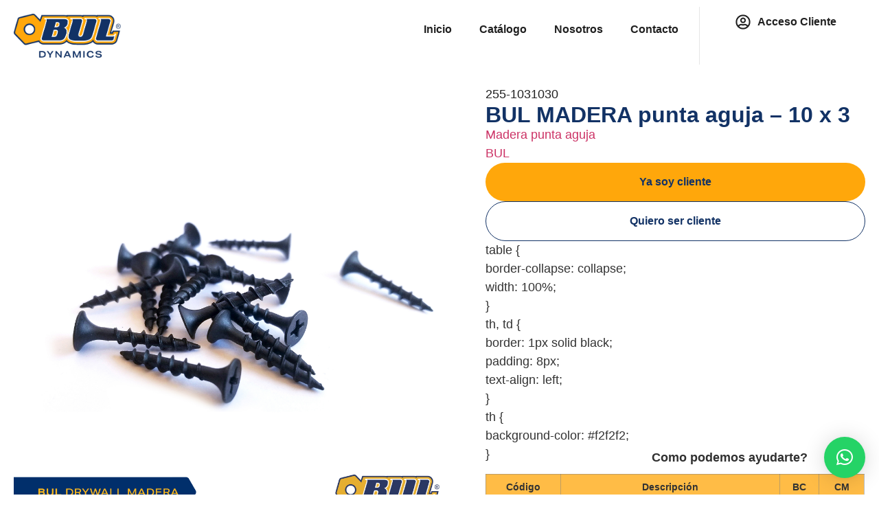

--- FILE ---
content_type: text/html; charset=UTF-8
request_url: https://buldynamics.com.ar/producto/bul-madera-punta-aguja-10-x-3/
body_size: 91531
content:
<!doctype html>
<html lang="es">
<head>
	<meta charset="UTF-8">
	<meta name="viewport" content="width=device-width, initial-scale=1">
	<link rel="profile" href="https://gmpg.org/xfn/11">
	<meta name='robots' content='index, follow, max-image-preview:large, max-snippet:-1, max-video-preview:-1' />
<!-- Etiqueta de Google (gtag.js) Modo de consentimiento dataLayer añadido por Site Kit -->
<script id="google_gtagjs-js-consent-mode-data-layer">
window.dataLayer = window.dataLayer || [];function gtag(){dataLayer.push(arguments);}
gtag('consent', 'default', {"ad_personalization":"denied","ad_storage":"denied","ad_user_data":"denied","analytics_storage":"denied","functionality_storage":"denied","security_storage":"denied","personalization_storage":"denied","region":["AT","BE","BG","CH","CY","CZ","DE","DK","EE","ES","FI","FR","GB","GR","HR","HU","IE","IS","IT","LI","LT","LU","LV","MT","NL","NO","PL","PT","RO","SE","SI","SK"],"wait_for_update":500});
window._googlesitekitConsentCategoryMap = {"statistics":["analytics_storage"],"marketing":["ad_storage","ad_user_data","ad_personalization"],"functional":["functionality_storage","security_storage"],"preferences":["personalization_storage"]};
window._googlesitekitConsents = {"ad_personalization":"denied","ad_storage":"denied","ad_user_data":"denied","analytics_storage":"denied","functionality_storage":"denied","security_storage":"denied","personalization_storage":"denied","region":["AT","BE","BG","CH","CY","CZ","DE","DK","EE","ES","FI","FR","GB","GR","HR","HU","IE","IS","IT","LI","LT","LU","LV","MT","NL","NO","PL","PT","RO","SE","SI","SK"],"wait_for_update":500};
</script>
<!-- Fin de la etiqueta Google (gtag.js) Modo de consentimiento dataLayer añadido por Site Kit -->

	<!-- This site is optimized with the Yoast SEO plugin v26.7 - https://yoast.com/wordpress/plugins/seo/ -->
	<title>BUL MADERA punta aguja - 10 x 3 - BUL Dynamics</title>
	<link rel="canonical" href="https://buldynamics.com.ar/producto/bul-madera-punta-aguja-10-x-3/" />
	<meta property="og:locale" content="es_ES" />
	<meta property="og:type" content="article" />
	<meta property="og:title" content="BUL MADERA punta aguja - 10 x 3 - BUL Dynamics" />
	<meta property="og:description" content="Rosca    Punta    Cabeza    Acabado    Color            Madera    Aguja    Fresada    Fosfatizado    Negro" />
	<meta property="og:url" content="https://buldynamics.com.ar/producto/bul-madera-punta-aguja-10-x-3/" />
	<meta property="og:site_name" content="BUL Dynamics" />
	<meta property="article:publisher" content="https://www.facebook.com/buldynamics/" />
	<meta property="article:modified_time" content="2025-08-04T08:57:16+00:00" />
	<meta property="og:image" content="https://buldynamics.com.ar/wp-content/uploads/2025/07/MADERA-punta-aguja.jpg" />
	<meta property="og:image:width" content="2362" />
	<meta property="og:image:height" content="2362" />
	<meta property="og:image:type" content="image/jpeg" />
	<meta name="twitter:card" content="summary_large_image" />
	<script type="application/ld+json" class="yoast-schema-graph">{"@context":"https://schema.org","@graph":[{"@type":"WebPage","@id":"https://buldynamics.com.ar/producto/bul-madera-punta-aguja-10-x-3/","url":"https://buldynamics.com.ar/producto/bul-madera-punta-aguja-10-x-3/","name":"BUL MADERA punta aguja - 10 x 3 - BUL Dynamics","isPartOf":{"@id":"https://buldynamics.com.ar/#website"},"primaryImageOfPage":{"@id":"https://buldynamics.com.ar/producto/bul-madera-punta-aguja-10-x-3/#primaryimage"},"image":{"@id":"https://buldynamics.com.ar/producto/bul-madera-punta-aguja-10-x-3/#primaryimage"},"thumbnailUrl":"https://buldynamics.com.ar/wp-content/uploads/2025/07/MADERA-punta-aguja.jpg","datePublished":"2025-07-26T17:21:10+00:00","dateModified":"2025-08-04T08:57:16+00:00","breadcrumb":{"@id":"https://buldynamics.com.ar/producto/bul-madera-punta-aguja-10-x-3/#breadcrumb"},"inLanguage":"es","potentialAction":[{"@type":"ReadAction","target":["https://buldynamics.com.ar/producto/bul-madera-punta-aguja-10-x-3/"]}]},{"@type":"ImageObject","inLanguage":"es","@id":"https://buldynamics.com.ar/producto/bul-madera-punta-aguja-10-x-3/#primaryimage","url":"https://buldynamics.com.ar/wp-content/uploads/2025/07/MADERA-punta-aguja.jpg","contentUrl":"https://buldynamics.com.ar/wp-content/uploads/2025/07/MADERA-punta-aguja.jpg","width":2362,"height":2362},{"@type":"BreadcrumbList","@id":"https://buldynamics.com.ar/producto/bul-madera-punta-aguja-10-x-3/#breadcrumb","itemListElement":[{"@type":"ListItem","position":1,"name":"Inicio","item":"https://buldynamics.com.ar/"},{"@type":"ListItem","position":2,"name":"Productos","item":"https://buldynamics.com.ar/shop/"},{"@type":"ListItem","position":3,"name":"BUL MADERA punta aguja &#8211; 10 x 3"}]},{"@type":"WebSite","@id":"https://buldynamics.com.ar/#website","url":"https://buldynamics.com.ar/","name":"AUTOPERFORANTES BUL","description":"Autoperforantes Bul","publisher":{"@id":"https://buldynamics.com.ar/#organization"},"potentialAction":[{"@type":"SearchAction","target":{"@type":"EntryPoint","urlTemplate":"https://buldynamics.com.ar/?s={search_term_string}"},"query-input":{"@type":"PropertyValueSpecification","valueRequired":true,"valueName":"search_term_string"}}],"inLanguage":"es"},{"@type":"Organization","@id":"https://buldynamics.com.ar/#organization","name":"BUL Dynamics Argentina S.A.","url":"https://buldynamics.com.ar/","logo":{"@type":"ImageObject","inLanguage":"es","@id":"https://buldynamics.com.ar/#/schema/logo/image/","url":"https://buldynamics.com.ar/wp-content/uploads/2024/01/bul-logo-2024.png","contentUrl":"https://buldynamics.com.ar/wp-content/uploads/2024/01/bul-logo-2024.png","width":500,"height":220,"caption":"BUL Dynamics Argentina S.A."},"image":{"@id":"https://buldynamics.com.ar/#/schema/logo/image/"},"sameAs":["https://www.facebook.com/buldynamics/","https://www.instagram.com/buldynamics/"]}]}</script>
	<!-- / Yoast SEO plugin. -->


<link rel='dns-prefetch' href='//www.googletagmanager.com' />
<link rel="alternate" type="application/rss+xml" title="BUL Dynamics &raquo; Feed" href="https://buldynamics.com.ar/feed/" />
<link rel="alternate" type="application/rss+xml" title="BUL Dynamics &raquo; Feed de los comentarios" href="https://buldynamics.com.ar/comments/feed/" />
<link rel="alternate" title="oEmbed (JSON)" type="application/json+oembed" href="https://buldynamics.com.ar/wp-json/oembed/1.0/embed?url=https%3A%2F%2Fbuldynamics.com.ar%2Fproducto%2Fbul-madera-punta-aguja-10-x-3%2F" />
<link rel="alternate" title="oEmbed (XML)" type="text/xml+oembed" href="https://buldynamics.com.ar/wp-json/oembed/1.0/embed?url=https%3A%2F%2Fbuldynamics.com.ar%2Fproducto%2Fbul-madera-punta-aguja-10-x-3%2F&#038;format=xml" />
<style id='wp-img-auto-sizes-contain-inline-css'>
img:is([sizes=auto i],[sizes^="auto," i]){contain-intrinsic-size:3000px 1500px}
/*# sourceURL=wp-img-auto-sizes-contain-inline-css */
</style>
<style id='wp-emoji-styles-inline-css'>

	img.wp-smiley, img.emoji {
		display: inline !important;
		border: none !important;
		box-shadow: none !important;
		height: 1em !important;
		width: 1em !important;
		margin: 0 0.07em !important;
		vertical-align: -0.1em !important;
		background: none !important;
		padding: 0 !important;
	}
/*# sourceURL=wp-emoji-styles-inline-css */
</style>
<link rel='stylesheet' id='wp-block-library-css' href='https://buldynamics.com.ar/wp-includes/css/dist/block-library/style.min.css?ver=6.9' media='all' />
<link rel='stylesheet' id='wc-blocks-style-css' href='https://buldynamics.com.ar/wp-content/plugins/woocommerce/assets/client/blocks/wc-blocks.css?ver=wc-10.0.3' media='all' />
<style id='global-styles-inline-css'>
:root{--wp--preset--aspect-ratio--square: 1;--wp--preset--aspect-ratio--4-3: 4/3;--wp--preset--aspect-ratio--3-4: 3/4;--wp--preset--aspect-ratio--3-2: 3/2;--wp--preset--aspect-ratio--2-3: 2/3;--wp--preset--aspect-ratio--16-9: 16/9;--wp--preset--aspect-ratio--9-16: 9/16;--wp--preset--color--black: #000000;--wp--preset--color--cyan-bluish-gray: #abb8c3;--wp--preset--color--white: #ffffff;--wp--preset--color--pale-pink: #f78da7;--wp--preset--color--vivid-red: #cf2e2e;--wp--preset--color--luminous-vivid-orange: #ff6900;--wp--preset--color--luminous-vivid-amber: #fcb900;--wp--preset--color--light-green-cyan: #7bdcb5;--wp--preset--color--vivid-green-cyan: #00d084;--wp--preset--color--pale-cyan-blue: #8ed1fc;--wp--preset--color--vivid-cyan-blue: #0693e3;--wp--preset--color--vivid-purple: #9b51e0;--wp--preset--gradient--vivid-cyan-blue-to-vivid-purple: linear-gradient(135deg,rgb(6,147,227) 0%,rgb(155,81,224) 100%);--wp--preset--gradient--light-green-cyan-to-vivid-green-cyan: linear-gradient(135deg,rgb(122,220,180) 0%,rgb(0,208,130) 100%);--wp--preset--gradient--luminous-vivid-amber-to-luminous-vivid-orange: linear-gradient(135deg,rgb(252,185,0) 0%,rgb(255,105,0) 100%);--wp--preset--gradient--luminous-vivid-orange-to-vivid-red: linear-gradient(135deg,rgb(255,105,0) 0%,rgb(207,46,46) 100%);--wp--preset--gradient--very-light-gray-to-cyan-bluish-gray: linear-gradient(135deg,rgb(238,238,238) 0%,rgb(169,184,195) 100%);--wp--preset--gradient--cool-to-warm-spectrum: linear-gradient(135deg,rgb(74,234,220) 0%,rgb(151,120,209) 20%,rgb(207,42,186) 40%,rgb(238,44,130) 60%,rgb(251,105,98) 80%,rgb(254,248,76) 100%);--wp--preset--gradient--blush-light-purple: linear-gradient(135deg,rgb(255,206,236) 0%,rgb(152,150,240) 100%);--wp--preset--gradient--blush-bordeaux: linear-gradient(135deg,rgb(254,205,165) 0%,rgb(254,45,45) 50%,rgb(107,0,62) 100%);--wp--preset--gradient--luminous-dusk: linear-gradient(135deg,rgb(255,203,112) 0%,rgb(199,81,192) 50%,rgb(65,88,208) 100%);--wp--preset--gradient--pale-ocean: linear-gradient(135deg,rgb(255,245,203) 0%,rgb(182,227,212) 50%,rgb(51,167,181) 100%);--wp--preset--gradient--electric-grass: linear-gradient(135deg,rgb(202,248,128) 0%,rgb(113,206,126) 100%);--wp--preset--gradient--midnight: linear-gradient(135deg,rgb(2,3,129) 0%,rgb(40,116,252) 100%);--wp--preset--font-size--small: 13px;--wp--preset--font-size--medium: 20px;--wp--preset--font-size--large: 36px;--wp--preset--font-size--x-large: 42px;--wp--preset--spacing--20: 0.44rem;--wp--preset--spacing--30: 0.67rem;--wp--preset--spacing--40: 1rem;--wp--preset--spacing--50: 1.5rem;--wp--preset--spacing--60: 2.25rem;--wp--preset--spacing--70: 3.38rem;--wp--preset--spacing--80: 5.06rem;--wp--preset--shadow--natural: 6px 6px 9px rgba(0, 0, 0, 0.2);--wp--preset--shadow--deep: 12px 12px 50px rgba(0, 0, 0, 0.4);--wp--preset--shadow--sharp: 6px 6px 0px rgba(0, 0, 0, 0.2);--wp--preset--shadow--outlined: 6px 6px 0px -3px rgb(255, 255, 255), 6px 6px rgb(0, 0, 0);--wp--preset--shadow--crisp: 6px 6px 0px rgb(0, 0, 0);}:root { --wp--style--global--content-size: 800px;--wp--style--global--wide-size: 1200px; }:where(body) { margin: 0; }.wp-site-blocks > .alignleft { float: left; margin-right: 2em; }.wp-site-blocks > .alignright { float: right; margin-left: 2em; }.wp-site-blocks > .aligncenter { justify-content: center; margin-left: auto; margin-right: auto; }:where(.wp-site-blocks) > * { margin-block-start: 24px; margin-block-end: 0; }:where(.wp-site-blocks) > :first-child { margin-block-start: 0; }:where(.wp-site-blocks) > :last-child { margin-block-end: 0; }:root { --wp--style--block-gap: 24px; }:root :where(.is-layout-flow) > :first-child{margin-block-start: 0;}:root :where(.is-layout-flow) > :last-child{margin-block-end: 0;}:root :where(.is-layout-flow) > *{margin-block-start: 24px;margin-block-end: 0;}:root :where(.is-layout-constrained) > :first-child{margin-block-start: 0;}:root :where(.is-layout-constrained) > :last-child{margin-block-end: 0;}:root :where(.is-layout-constrained) > *{margin-block-start: 24px;margin-block-end: 0;}:root :where(.is-layout-flex){gap: 24px;}:root :where(.is-layout-grid){gap: 24px;}.is-layout-flow > .alignleft{float: left;margin-inline-start: 0;margin-inline-end: 2em;}.is-layout-flow > .alignright{float: right;margin-inline-start: 2em;margin-inline-end: 0;}.is-layout-flow > .aligncenter{margin-left: auto !important;margin-right: auto !important;}.is-layout-constrained > .alignleft{float: left;margin-inline-start: 0;margin-inline-end: 2em;}.is-layout-constrained > .alignright{float: right;margin-inline-start: 2em;margin-inline-end: 0;}.is-layout-constrained > .aligncenter{margin-left: auto !important;margin-right: auto !important;}.is-layout-constrained > :where(:not(.alignleft):not(.alignright):not(.alignfull)){max-width: var(--wp--style--global--content-size);margin-left: auto !important;margin-right: auto !important;}.is-layout-constrained > .alignwide{max-width: var(--wp--style--global--wide-size);}body .is-layout-flex{display: flex;}.is-layout-flex{flex-wrap: wrap;align-items: center;}.is-layout-flex > :is(*, div){margin: 0;}body .is-layout-grid{display: grid;}.is-layout-grid > :is(*, div){margin: 0;}body{padding-top: 0px;padding-right: 0px;padding-bottom: 0px;padding-left: 0px;}a:where(:not(.wp-element-button)){text-decoration: underline;}:root :where(.wp-element-button, .wp-block-button__link){background-color: #32373c;border-width: 0;color: #fff;font-family: inherit;font-size: inherit;font-style: inherit;font-weight: inherit;letter-spacing: inherit;line-height: inherit;padding-top: calc(0.667em + 2px);padding-right: calc(1.333em + 2px);padding-bottom: calc(0.667em + 2px);padding-left: calc(1.333em + 2px);text-decoration: none;text-transform: inherit;}.has-black-color{color: var(--wp--preset--color--black) !important;}.has-cyan-bluish-gray-color{color: var(--wp--preset--color--cyan-bluish-gray) !important;}.has-white-color{color: var(--wp--preset--color--white) !important;}.has-pale-pink-color{color: var(--wp--preset--color--pale-pink) !important;}.has-vivid-red-color{color: var(--wp--preset--color--vivid-red) !important;}.has-luminous-vivid-orange-color{color: var(--wp--preset--color--luminous-vivid-orange) !important;}.has-luminous-vivid-amber-color{color: var(--wp--preset--color--luminous-vivid-amber) !important;}.has-light-green-cyan-color{color: var(--wp--preset--color--light-green-cyan) !important;}.has-vivid-green-cyan-color{color: var(--wp--preset--color--vivid-green-cyan) !important;}.has-pale-cyan-blue-color{color: var(--wp--preset--color--pale-cyan-blue) !important;}.has-vivid-cyan-blue-color{color: var(--wp--preset--color--vivid-cyan-blue) !important;}.has-vivid-purple-color{color: var(--wp--preset--color--vivid-purple) !important;}.has-black-background-color{background-color: var(--wp--preset--color--black) !important;}.has-cyan-bluish-gray-background-color{background-color: var(--wp--preset--color--cyan-bluish-gray) !important;}.has-white-background-color{background-color: var(--wp--preset--color--white) !important;}.has-pale-pink-background-color{background-color: var(--wp--preset--color--pale-pink) !important;}.has-vivid-red-background-color{background-color: var(--wp--preset--color--vivid-red) !important;}.has-luminous-vivid-orange-background-color{background-color: var(--wp--preset--color--luminous-vivid-orange) !important;}.has-luminous-vivid-amber-background-color{background-color: var(--wp--preset--color--luminous-vivid-amber) !important;}.has-light-green-cyan-background-color{background-color: var(--wp--preset--color--light-green-cyan) !important;}.has-vivid-green-cyan-background-color{background-color: var(--wp--preset--color--vivid-green-cyan) !important;}.has-pale-cyan-blue-background-color{background-color: var(--wp--preset--color--pale-cyan-blue) !important;}.has-vivid-cyan-blue-background-color{background-color: var(--wp--preset--color--vivid-cyan-blue) !important;}.has-vivid-purple-background-color{background-color: var(--wp--preset--color--vivid-purple) !important;}.has-black-border-color{border-color: var(--wp--preset--color--black) !important;}.has-cyan-bluish-gray-border-color{border-color: var(--wp--preset--color--cyan-bluish-gray) !important;}.has-white-border-color{border-color: var(--wp--preset--color--white) !important;}.has-pale-pink-border-color{border-color: var(--wp--preset--color--pale-pink) !important;}.has-vivid-red-border-color{border-color: var(--wp--preset--color--vivid-red) !important;}.has-luminous-vivid-orange-border-color{border-color: var(--wp--preset--color--luminous-vivid-orange) !important;}.has-luminous-vivid-amber-border-color{border-color: var(--wp--preset--color--luminous-vivid-amber) !important;}.has-light-green-cyan-border-color{border-color: var(--wp--preset--color--light-green-cyan) !important;}.has-vivid-green-cyan-border-color{border-color: var(--wp--preset--color--vivid-green-cyan) !important;}.has-pale-cyan-blue-border-color{border-color: var(--wp--preset--color--pale-cyan-blue) !important;}.has-vivid-cyan-blue-border-color{border-color: var(--wp--preset--color--vivid-cyan-blue) !important;}.has-vivid-purple-border-color{border-color: var(--wp--preset--color--vivid-purple) !important;}.has-vivid-cyan-blue-to-vivid-purple-gradient-background{background: var(--wp--preset--gradient--vivid-cyan-blue-to-vivid-purple) !important;}.has-light-green-cyan-to-vivid-green-cyan-gradient-background{background: var(--wp--preset--gradient--light-green-cyan-to-vivid-green-cyan) !important;}.has-luminous-vivid-amber-to-luminous-vivid-orange-gradient-background{background: var(--wp--preset--gradient--luminous-vivid-amber-to-luminous-vivid-orange) !important;}.has-luminous-vivid-orange-to-vivid-red-gradient-background{background: var(--wp--preset--gradient--luminous-vivid-orange-to-vivid-red) !important;}.has-very-light-gray-to-cyan-bluish-gray-gradient-background{background: var(--wp--preset--gradient--very-light-gray-to-cyan-bluish-gray) !important;}.has-cool-to-warm-spectrum-gradient-background{background: var(--wp--preset--gradient--cool-to-warm-spectrum) !important;}.has-blush-light-purple-gradient-background{background: var(--wp--preset--gradient--blush-light-purple) !important;}.has-blush-bordeaux-gradient-background{background: var(--wp--preset--gradient--blush-bordeaux) !important;}.has-luminous-dusk-gradient-background{background: var(--wp--preset--gradient--luminous-dusk) !important;}.has-pale-ocean-gradient-background{background: var(--wp--preset--gradient--pale-ocean) !important;}.has-electric-grass-gradient-background{background: var(--wp--preset--gradient--electric-grass) !important;}.has-midnight-gradient-background{background: var(--wp--preset--gradient--midnight) !important;}.has-small-font-size{font-size: var(--wp--preset--font-size--small) !important;}.has-medium-font-size{font-size: var(--wp--preset--font-size--medium) !important;}.has-large-font-size{font-size: var(--wp--preset--font-size--large) !important;}.has-x-large-font-size{font-size: var(--wp--preset--font-size--x-large) !important;}
/*# sourceURL=global-styles-inline-css */
</style>

<link rel='stylesheet' id='photoswipe-css' href='https://buldynamics.com.ar/wp-content/plugins/woocommerce/assets/css/photoswipe/photoswipe.min.css?ver=10.0.3' media='all' />
<link rel='stylesheet' id='photoswipe-default-skin-css' href='https://buldynamics.com.ar/wp-content/plugins/woocommerce/assets/css/photoswipe/default-skin/default-skin.min.css?ver=10.0.3' media='all' />
<link rel='stylesheet' id='woocommerce-layout-css' href='https://buldynamics.com.ar/wp-content/plugins/woocommerce/assets/css/woocommerce-layout.css?ver=10.0.3' media='all' />
<link rel='stylesheet' id='woocommerce-smallscreen-css' href='https://buldynamics.com.ar/wp-content/plugins/woocommerce/assets/css/woocommerce-smallscreen.css?ver=10.0.3' media='only screen and (max-width: 768px)' />
<link rel='stylesheet' id='woocommerce-general-css' href='https://buldynamics.com.ar/wp-content/plugins/woocommerce/assets/css/woocommerce.css?ver=10.0.3' media='all' />
<style id='woocommerce-inline-inline-css'>
.woocommerce form .form-row .required { visibility: visible; }
/*# sourceURL=woocommerce-inline-inline-css */
</style>
<link rel='stylesheet' id='brands-styles-css' href='https://buldynamics.com.ar/wp-content/plugins/woocommerce/assets/css/brands.css?ver=10.0.3' media='all' />
<link rel='stylesheet' id='hello-elementor-css' href='https://buldynamics.com.ar/wp-content/themes/hello-elementor/assets/css/reset.css?ver=3.4.4' media='all' />
<link rel='stylesheet' id='hello-elementor-theme-style-css' href='https://buldynamics.com.ar/wp-content/themes/hello-elementor/assets/css/theme.css?ver=3.4.4' media='all' />
<link rel='stylesheet' id='hello-elementor-header-footer-css' href='https://buldynamics.com.ar/wp-content/themes/hello-elementor/assets/css/header-footer.css?ver=3.4.4' media='all' />
<link rel='stylesheet' id='elementor-frontend-css' href='https://buldynamics.com.ar/wp-content/plugins/elementor/assets/css/frontend.min.css?ver=3.27.4' media='all' />
<link rel='stylesheet' id='elementor-post-4994-css' href='https://buldynamics.com.ar/wp-content/uploads/elementor/css/post-4994.css?ver=1767851532' media='all' />
<link rel='stylesheet' id='widget-image-css' href='https://buldynamics.com.ar/wp-content/plugins/elementor/assets/css/widget-image.min.css?ver=3.27.4' media='all' />
<link rel='stylesheet' id='widget-nav-menu-css' href='https://buldynamics.com.ar/wp-content/plugins/elementor-pro/assets/css/widget-nav-menu.min.css?ver=3.27.4' media='all' />
<link rel='stylesheet' id='widget-icon-list-css' href='https://buldynamics.com.ar/wp-content/plugins/elementor/assets/css/widget-icon-list.min.css?ver=3.27.4' media='all' />
<link rel='stylesheet' id='widget-heading-css' href='https://buldynamics.com.ar/wp-content/plugins/elementor/assets/css/widget-heading.min.css?ver=3.27.4' media='all' />
<link rel='stylesheet' id='widget-text-editor-css' href='https://buldynamics.com.ar/wp-content/plugins/elementor/assets/css/widget-text-editor.min.css?ver=3.27.4' media='all' />
<link rel='stylesheet' id='widget-nested-accordion-css' href='https://buldynamics.com.ar/wp-content/plugins/elementor/assets/css/widget-nested-accordion.min.css?ver=3.27.4' media='all' />
<link rel='stylesheet' id='widget-woocommerce-products-css' href='https://buldynamics.com.ar/wp-content/plugins/elementor-pro/assets/css/widget-woocommerce-products.min.css?ver=3.27.4' media='all' />
<link rel='stylesheet' id='elementor-post-5063-css' href='https://buldynamics.com.ar/wp-content/uploads/elementor/css/post-5063.css?ver=1767851532' media='all' />
<link rel='stylesheet' id='elementor-post-5078-css' href='https://buldynamics.com.ar/wp-content/uploads/elementor/css/post-5078.css?ver=1767851532' media='all' />
<link rel='stylesheet' id='elementor-post-5141-css' href='https://buldynamics.com.ar/wp-content/uploads/elementor/css/post-5141.css?ver=1767851940' media='all' />
<script src="https://buldynamics.com.ar/wp-includes/js/jquery/jquery.min.js?ver=3.7.1" id="jquery-core-js"></script>
<script src="https://buldynamics.com.ar/wp-includes/js/jquery/jquery-migrate.min.js?ver=3.4.1" id="jquery-migrate-js"></script>
<script src="https://buldynamics.com.ar/wp-content/plugins/woocommerce/assets/js/zoom/jquery.zoom.min.js?ver=1.7.21-wc.10.0.3" id="zoom-js" defer data-wp-strategy="defer"></script>
<script src="https://buldynamics.com.ar/wp-content/plugins/woocommerce/assets/js/flexslider/jquery.flexslider.min.js?ver=2.7.2-wc.10.0.3" id="flexslider-js" defer data-wp-strategy="defer"></script>
<script src="https://buldynamics.com.ar/wp-content/plugins/woocommerce/assets/js/photoswipe/photoswipe.min.js?ver=4.1.1-wc.10.0.3" id="photoswipe-js" defer data-wp-strategy="defer"></script>
<script src="https://buldynamics.com.ar/wp-content/plugins/woocommerce/assets/js/photoswipe/photoswipe-ui-default.min.js?ver=4.1.1-wc.10.0.3" id="photoswipe-ui-default-js" defer data-wp-strategy="defer"></script>
<script id="wc-single-product-js-extra">
var wc_single_product_params = {"i18n_required_rating_text":"Por favor elige una puntuaci\u00f3n","i18n_rating_options":["1 de 5 estrellas","2 de 5 estrellas","3 de 5 estrellas","4 de 5 estrellas","5 de 5 estrellas"],"i18n_product_gallery_trigger_text":"Ver galer\u00eda de im\u00e1genes a pantalla completa","review_rating_required":"yes","flexslider":{"rtl":false,"animation":"slide","smoothHeight":true,"directionNav":false,"controlNav":"thumbnails","slideshow":false,"animationSpeed":500,"animationLoop":false,"allowOneSlide":false},"zoom_enabled":"1","zoom_options":[],"photoswipe_enabled":"1","photoswipe_options":{"shareEl":false,"closeOnScroll":false,"history":false,"hideAnimationDuration":0,"showAnimationDuration":0},"flexslider_enabled":"1"};
//# sourceURL=wc-single-product-js-extra
</script>
<script src="https://buldynamics.com.ar/wp-content/plugins/woocommerce/assets/js/frontend/single-product.min.js?ver=10.0.3" id="wc-single-product-js" defer data-wp-strategy="defer"></script>
<script src="https://buldynamics.com.ar/wp-content/plugins/woocommerce/assets/js/jquery-blockui/jquery.blockUI.min.js?ver=2.7.0-wc.10.0.3" id="jquery-blockui-js" defer data-wp-strategy="defer"></script>
<script src="https://buldynamics.com.ar/wp-content/plugins/woocommerce/assets/js/js-cookie/js.cookie.min.js?ver=2.1.4-wc.10.0.3" id="js-cookie-js" defer data-wp-strategy="defer"></script>
<script id="woocommerce-js-extra">
var woocommerce_params = {"ajax_url":"/wp-admin/admin-ajax.php","wc_ajax_url":"/?wc-ajax=%%endpoint%%","i18n_password_show":"Mostrar contrase\u00f1a","i18n_password_hide":"Ocultar contrase\u00f1a"};
//# sourceURL=woocommerce-js-extra
</script>
<script src="https://buldynamics.com.ar/wp-content/plugins/woocommerce/assets/js/frontend/woocommerce.min.js?ver=10.0.3" id="woocommerce-js" defer data-wp-strategy="defer"></script>

<!-- Fragmento de código de la etiqueta de Google (gtag.js) añadida por Site Kit -->

<!-- Fragmento de código de Google Ads añadido por Site Kit -->

<!-- Fragmento de código de Google Analytics añadido por Site Kit -->
<script src="https://www.googletagmanager.com/gtag/js?id=GT-5NRB8BKS" id="google_gtagjs-js" async></script>
<script id="google_gtagjs-js-after">
window.dataLayer = window.dataLayer || [];function gtag(){dataLayer.push(arguments);}
gtag("set","linker",{"domains":["buldynamics.com.ar"]});
gtag("js", new Date());
gtag("set", "developer_id.dZTNiMT", true);
gtag("config", "GT-5NRB8BKS", {"googlesitekit_post_type":"product"});
gtag("config", "AW-16714442493");
//# sourceURL=google_gtagjs-js-after
</script>

<!-- Finalizar fragmento de código de la etiqueta de Google (gtags.js) añadida por Site Kit -->
<link rel="https://api.w.org/" href="https://buldynamics.com.ar/wp-json/" /><link rel="alternate" title="JSON" type="application/json" href="https://buldynamics.com.ar/wp-json/wp/v2/product/5953" /><link rel="EditURI" type="application/rsd+xml" title="RSD" href="https://buldynamics.com.ar/xmlrpc.php?rsd" />
<meta name="generator" content="WordPress 6.9" />
<meta name="generator" content="WooCommerce 10.0.3" />
<link rel='shortlink' href='https://buldynamics.com.ar/?p=5953' />
<meta name="generator" content="Site Kit by Google 1.142.0" /><meta name="description" content="Rosca
      Punta
      Cabeza
      Acabado
      Color
    
  
  
    
      Madera
      Aguja
      Fresada
      Fosfatizado
      Negro">
	<noscript><style>.woocommerce-product-gallery{ opacity: 1 !important; }</style></noscript>
	
<!-- Metaetiquetas de Google AdSense añadidas por Site Kit -->
<meta name="google-adsense-platform-account" content="ca-host-pub-2644536267352236">
<meta name="google-adsense-platform-domain" content="sitekit.withgoogle.com">
<!-- Acabar con las metaetiquetas de Google AdSense añadidas por Site Kit -->
<meta name="generator" content="Elementor 3.27.4; features: e_font_icon_svg, additional_custom_breakpoints, e_element_cache; settings: css_print_method-external, google_font-enabled, font_display-swap">
<style>
/* Estilo para la cabecera de la tabla */
.elementor-widget-container table th,
.elementor-widget-container table thead th {
  background-color: #ffbc46;
  font-size: 14px;
  padding: 8px; /* Agregado para el padding */
}

/* Estilo para el resto de la tabla */
.elementor-widget-container table td {
  font-size: 14px;
  padding: 8px; /* Agregado para el padding */
}
</style>
			<style>
				.e-con.e-parent:nth-of-type(n+4):not(.e-lazyloaded):not(.e-no-lazyload),
				.e-con.e-parent:nth-of-type(n+4):not(.e-lazyloaded):not(.e-no-lazyload) * {
					background-image: none !important;
				}
				@media screen and (max-height: 1024px) {
					.e-con.e-parent:nth-of-type(n+3):not(.e-lazyloaded):not(.e-no-lazyload),
					.e-con.e-parent:nth-of-type(n+3):not(.e-lazyloaded):not(.e-no-lazyload) * {
						background-image: none !important;
					}
				}
				@media screen and (max-height: 640px) {
					.e-con.e-parent:nth-of-type(n+2):not(.e-lazyloaded):not(.e-no-lazyload),
					.e-con.e-parent:nth-of-type(n+2):not(.e-lazyloaded):not(.e-no-lazyload) * {
						background-image: none !important;
					}
				}
			</style>
			<link rel="icon" href="https://buldynamics.com.ar/wp-content/uploads/2025/07/cropped-Bul_Dynamics-iso-32x32.png" sizes="32x32" />
<link rel="icon" href="https://buldynamics.com.ar/wp-content/uploads/2025/07/cropped-Bul_Dynamics-iso-192x192.png" sizes="192x192" />
<link rel="apple-touch-icon" href="https://buldynamics.com.ar/wp-content/uploads/2025/07/cropped-Bul_Dynamics-iso-180x180.png" />
<meta name="msapplication-TileImage" content="https://buldynamics.com.ar/wp-content/uploads/2025/07/cropped-Bul_Dynamics-iso-270x270.png" />
<link rel='stylesheet' id='qlwapp-frontend-css' href='https://buldynamics.com.ar/wp-content/plugins/wp-whatsapp-chat/build/frontend/css/style.css?ver=8.1.5' media='all' />
</head>
<body data-rsssl=1 class="wp-singular product-template-default single single-product postid-5953 wp-custom-logo wp-embed-responsive wp-theme-hello-elementor theme-hello-elementor woocommerce woocommerce-page woocommerce-no-js hello-elementor-default elementor-default elementor-template-full-width elementor-kit-4994 elementor-page-5141">


<a class="skip-link screen-reader-text" href="#content">Ir al contenido</a>

		<div data-elementor-type="header" data-elementor-id="5063" class="elementor elementor-5063 elementor-location-header" data-elementor-post-type="elementor_library">
			<div class="elementor-element elementor-element-696430d e-flex e-con-boxed e-con e-parent" data-id="696430d" data-element_type="container">
					<div class="e-con-inner">
		<div class="elementor-element elementor-element-8c89791 e-con-full e-flex e-con e-child" data-id="8c89791" data-element_type="container">
				<div class="elementor-element elementor-element-bb53f7e elementor-widget elementor-widget-theme-site-logo elementor-widget-image" data-id="bb53f7e" data-element_type="widget" data-widget_type="theme-site-logo.default">
				<div class="elementor-widget-container">
											<a href="https://buldynamics.com.ar">
			<img fetchpriority="high" width="389" height="160" src="https://buldynamics.com.ar/wp-content/uploads/2025/07/Bul-logo.png" class="attachment-full size-full wp-image-5005" alt="" />				</a>
											</div>
				</div>
				</div>
		<div class="elementor-element elementor-element-162155f e-con-full e-flex e-con e-child" data-id="162155f" data-element_type="container">
				<div class="elementor-element elementor-element-9aa9803 elementor-nav-menu__align-end elementor-nav-menu--stretch elementor-nav-menu__text-align-center elementor-nav-menu--dropdown-tablet elementor-nav-menu--toggle elementor-nav-menu--burger elementor-widget elementor-widget-nav-menu" data-id="9aa9803" data-element_type="widget" data-settings="{&quot;full_width&quot;:&quot;stretch&quot;,&quot;layout&quot;:&quot;horizontal&quot;,&quot;submenu_icon&quot;:{&quot;value&quot;:&quot;&lt;svg class=\&quot;e-font-icon-svg e-fas-caret-down\&quot; viewBox=\&quot;0 0 320 512\&quot; xmlns=\&quot;http:\/\/www.w3.org\/2000\/svg\&quot;&gt;&lt;path d=\&quot;M31.3 192h257.3c17.8 0 26.7 21.5 14.1 34.1L174.1 354.8c-7.8 7.8-20.5 7.8-28.3 0L17.2 226.1C4.6 213.5 13.5 192 31.3 192z\&quot;&gt;&lt;\/path&gt;&lt;\/svg&gt;&quot;,&quot;library&quot;:&quot;fa-solid&quot;},&quot;toggle&quot;:&quot;burger&quot;}" data-widget_type="nav-menu.default">
				<div class="elementor-widget-container">
								<nav aria-label="Menu" class="elementor-nav-menu--main elementor-nav-menu__container elementor-nav-menu--layout-horizontal e--pointer-background e--animation-fade">
				<ul id="menu-1-9aa9803" class="elementor-nav-menu"><li class="menu-item menu-item-type-post_type menu-item-object-page menu-item-home menu-item-5070"><a href="https://buldynamics.com.ar/" class="elementor-item">Inicio</a></li>
<li class="menu-item menu-item-type-custom menu-item-object-custom menu-item-5071"><a href="https://buldynamics.com.ar/wp-content/uploads/BUL-AUTOPERFORANTES.pdf?_t=1753283611" class="elementor-item">Catálogo</a></li>
<li class="menu-item menu-item-type-post_type menu-item-object-page menu-item-5072"><a href="https://buldynamics.com.ar/about-us/" class="elementor-item">Nosotros</a></li>
<li class="menu-item menu-item-type-post_type menu-item-object-page menu-item-5073"><a href="https://buldynamics.com.ar/home/contacto/" class="elementor-item">Contacto</a></li>
</ul>			</nav>
					<div class="elementor-menu-toggle" role="button" tabindex="0" aria-label="Menu Toggle" aria-expanded="false">
			<svg aria-hidden="true" role="presentation" class="elementor-menu-toggle__icon--open e-font-icon-svg e-eicon-menu-bar" viewBox="0 0 1000 1000" xmlns="http://www.w3.org/2000/svg"><path d="M104 333H896C929 333 958 304 958 271S929 208 896 208H104C71 208 42 237 42 271S71 333 104 333ZM104 583H896C929 583 958 554 958 521S929 458 896 458H104C71 458 42 487 42 521S71 583 104 583ZM104 833H896C929 833 958 804 958 771S929 708 896 708H104C71 708 42 737 42 771S71 833 104 833Z"></path></svg><svg aria-hidden="true" role="presentation" class="elementor-menu-toggle__icon--close e-font-icon-svg e-eicon-close" viewBox="0 0 1000 1000" xmlns="http://www.w3.org/2000/svg"><path d="M742 167L500 408 258 167C246 154 233 150 217 150 196 150 179 158 167 167 154 179 150 196 150 212 150 229 154 242 171 254L408 500 167 742C138 771 138 800 167 829 196 858 225 858 254 829L496 587 738 829C750 842 767 846 783 846 800 846 817 842 829 829 842 817 846 804 846 783 846 767 842 750 829 737L588 500 833 258C863 229 863 200 833 171 804 137 775 137 742 167Z"></path></svg>		</div>
					<nav class="elementor-nav-menu--dropdown elementor-nav-menu__container" aria-hidden="true">
				<ul id="menu-2-9aa9803" class="elementor-nav-menu"><li class="menu-item menu-item-type-post_type menu-item-object-page menu-item-home menu-item-5070"><a href="https://buldynamics.com.ar/" class="elementor-item" tabindex="-1">Inicio</a></li>
<li class="menu-item menu-item-type-custom menu-item-object-custom menu-item-5071"><a href="https://buldynamics.com.ar/wp-content/uploads/BUL-AUTOPERFORANTES.pdf?_t=1753283611" class="elementor-item" tabindex="-1">Catálogo</a></li>
<li class="menu-item menu-item-type-post_type menu-item-object-page menu-item-5072"><a href="https://buldynamics.com.ar/about-us/" class="elementor-item" tabindex="-1">Nosotros</a></li>
<li class="menu-item menu-item-type-post_type menu-item-object-page menu-item-5073"><a href="https://buldynamics.com.ar/home/contacto/" class="elementor-item" tabindex="-1">Contacto</a></li>
</ul>			</nav>
						</div>
				</div>
				</div>
		<div class="elementor-element elementor-element-3b37078 e-con-full e-flex e-con e-child" data-id="3b37078" data-element_type="container">
				<div class="elementor-element elementor-element-fe98162 elementor-mobile-align-center elementor-align-center elementor-icon-list--layout-traditional elementor-list-item-link-full_width elementor-widget elementor-widget-icon-list" data-id="fe98162" data-element_type="widget" data-widget_type="icon-list.default">
				<div class="elementor-widget-container">
							<ul class="elementor-icon-list-items">
							<li class="elementor-icon-list-item">
											<a href="https://grupodismar.com/clientes/cliente/login">

												<span class="elementor-icon-list-icon">
							<svg aria-hidden="true" class="e-font-icon-svg e-far-user-circle" viewBox="0 0 496 512" xmlns="http://www.w3.org/2000/svg"><path d="M248 104c-53 0-96 43-96 96s43 96 96 96 96-43 96-96-43-96-96-96zm0 144c-26.5 0-48-21.5-48-48s21.5-48 48-48 48 21.5 48 48-21.5 48-48 48zm0-240C111 8 0 119 0 256s111 248 248 248 248-111 248-248S385 8 248 8zm0 448c-49.7 0-95.1-18.3-130.1-48.4 14.9-23 40.4-38.6 69.6-39.5 20.8 6.4 40.6 9.6 60.5 9.6s39.7-3.1 60.5-9.6c29.2 1 54.7 16.5 69.6 39.5-35 30.1-80.4 48.4-130.1 48.4zm162.7-84.1c-24.4-31.4-62.1-51.9-105.1-51.9-10.2 0-26 9.6-57.6 9.6-31.5 0-47.4-9.6-57.6-9.6-42.9 0-80.6 20.5-105.1 51.9C61.9 339.2 48 299.2 48 256c0-110.3 89.7-200 200-200s200 89.7 200 200c0 43.2-13.9 83.2-37.3 115.9z"></path></svg>						</span>
										<span class="elementor-icon-list-text">Acceso Cliente</span>
											</a>
									</li>
						</ul>
						</div>
				</div>
				</div>
					</div>
				</div>
				</div>
		<div class="woocommerce-notices-wrapper"></div>		<div data-elementor-type="product" data-elementor-id="5141" class="elementor elementor-5141 elementor-location-single post-5953 product type-product status-publish has-post-thumbnail product_cat-madera-punta-aguja product_tag-bul first instock shipping-taxable purchasable product-type-simple product" data-elementor-post-type="elementor_library">
			<div class="elementor-element elementor-element-5697988 e-flex e-con-boxed e-con e-parent" data-id="5697988" data-element_type="container">
					<div class="e-con-inner">
		<div class="elementor-element elementor-element-a0eb3fd e-con-full e-flex e-con e-child" data-id="a0eb3fd" data-element_type="container">
				<div class="elementor-element elementor-element-3310f93 elementor-widget elementor-widget-image" data-id="3310f93" data-element_type="widget" data-widget_type="image.default">
				<div class="elementor-widget-container">
															<img width="800" height="800" src="https://buldynamics.com.ar/wp-content/uploads/2025/07/MADERA-punta-aguja.jpg" class="attachment-large size-large wp-image-5919" alt="" srcset="https://buldynamics.com.ar/wp-content/uploads/2025/07/MADERA-punta-aguja.jpg 2362w, https://buldynamics.com.ar/wp-content/uploads/2025/07/MADERA-punta-aguja-298x298.jpg 298w, https://buldynamics.com.ar/wp-content/uploads/2025/07/MADERA-punta-aguja-100x100.jpg 100w, https://buldynamics.com.ar/wp-content/uploads/2025/07/MADERA-punta-aguja-600x600.jpg 600w" sizes="(max-width: 800px) 100vw, 800px" />															</div>
				</div>
				<div class="elementor-element elementor-element-72ed7b1 elementor-widget elementor-widget-n-accordion" data-id="72ed7b1" data-element_type="widget" data-settings="{&quot;max_items_expended&quot;:&quot;multiple&quot;,&quot;default_state&quot;:&quot;expanded&quot;,&quot;n_accordion_animation_duration&quot;:{&quot;unit&quot;:&quot;ms&quot;,&quot;size&quot;:400,&quot;sizes&quot;:[]}}" data-widget_type="nested-accordion.default">
				<div class="elementor-widget-container">
							<div class="e-n-accordion" aria-label="Accordion. Open links with Enter or Space, close with Escape, and navigate with Arrow Keys">
						<details id="e-n-accordion-item-1200" class="e-n-accordion-item" open>
				<summary class="e-n-accordion-item-title" data-accordion-index="1" tabindex="0" aria-expanded="true" aria-controls="e-n-accordion-item-1200" >
					<span class='e-n-accordion-item-title-header'><div class="e-n-accordion-item-title-text"> Uso y Aplicaciones </div></span>
							<span class='e-n-accordion-item-title-icon'>
			<span class='e-opened' ><svg aria-hidden="true" class="e-font-icon-svg e-fas-chevron-down" viewBox="0 0 448 512" xmlns="http://www.w3.org/2000/svg"><path d="M207.029 381.476L12.686 187.132c-9.373-9.373-9.373-24.569 0-33.941l22.667-22.667c9.357-9.357 24.522-9.375 33.901-.04L224 284.505l154.745-154.021c9.379-9.335 24.544-9.317 33.901.04l22.667 22.667c9.373 9.373 9.373 24.569 0 33.941L240.971 381.476c-9.373 9.372-24.569 9.372-33.942 0z"></path></svg></span>
			<span class='e-closed'><svg aria-hidden="true" class="e-font-icon-svg e-fas-chevron-right" viewBox="0 0 320 512" xmlns="http://www.w3.org/2000/svg"><path d="M285.476 272.971L91.132 467.314c-9.373 9.373-24.569 9.373-33.941 0l-22.667-22.667c-9.357-9.357-9.375-24.522-.04-33.901L188.505 256 34.484 101.255c-9.335-9.379-9.317-24.544.04-33.901l22.667-22.667c9.373-9.373 24.569-9.373 33.941 0L285.475 239.03c9.373 9.372 9.373 24.568.001 33.941z"></path></svg></span>
		</span>

						</summary>
				<div role="region" aria-labelledby="e-n-accordion-item-1200" class="elementor-element elementor-element-ba30e8a e-con-full e-flex e-con e-child" data-id="ba30e8a" data-element_type="container">
				<div class="elementor-element elementor-element-d978407 elementor-widget elementor-widget-theme-post-content" data-id="d978407" data-element_type="widget" data-widget_type="theme-post-content.default">
				<div class="elementor-widget-container">
					<p>Carpinteria de madera &#8211; Muebles &#8211; Viviendas industrializadas</p>
				</div>
				</div>
				</div>
					</details>
						<details id="e-n-accordion-item-1201" class="e-n-accordion-item" >
				<summary class="e-n-accordion-item-title" data-accordion-index="2" tabindex="-1" aria-expanded="false" aria-controls="e-n-accordion-item-1201" >
					<span class='e-n-accordion-item-title-header'><div class="e-n-accordion-item-title-text"> Descripción del producto </div></span>
							<span class='e-n-accordion-item-title-icon'>
			<span class='e-opened' ><svg aria-hidden="true" class="e-font-icon-svg e-fas-chevron-down" viewBox="0 0 448 512" xmlns="http://www.w3.org/2000/svg"><path d="M207.029 381.476L12.686 187.132c-9.373-9.373-9.373-24.569 0-33.941l22.667-22.667c9.357-9.357 24.522-9.375 33.901-.04L224 284.505l154.745-154.021c9.379-9.335 24.544-9.317 33.901.04l22.667 22.667c9.373 9.373 9.373 24.569 0 33.941L240.971 381.476c-9.373 9.372-24.569 9.372-33.942 0z"></path></svg></span>
			<span class='e-closed'><svg aria-hidden="true" class="e-font-icon-svg e-fas-chevron-right" viewBox="0 0 320 512" xmlns="http://www.w3.org/2000/svg"><path d="M285.476 272.971L91.132 467.314c-9.373 9.373-24.569 9.373-33.941 0l-22.667-22.667c-9.357-9.357-9.375-24.522-.04-33.901L188.505 256 34.484 101.255c-9.335-9.379-9.317-24.544.04-33.901l22.667-22.667c9.373-9.373 24.569-9.373 33.941 0L285.475 239.03c9.373 9.372 9.373 24.568.001 33.941z"></path></svg></span>
		</span>

						</summary>
				<div role="region" aria-labelledby="e-n-accordion-item-1201" class="elementor-element elementor-element-9bca173 e-con-full e-flex e-con e-child" data-id="9bca173" data-element_type="container">
				<div class="elementor-element elementor-element-4a51d11 elementor-widget elementor-widget-text-editor" data-id="4a51d11" data-element_type="widget" data-widget_type="text-editor.default">
				<div class="elementor-widget-container">
									<table border="1">
  <thead>
    <tr>
      <th>Rosca</th>
      <th>Punta</th>
      <th>Cabeza</th>
      <th>Acabado</th>
      <th>Color</th>
    </tr>
  </thead>
  <tbody>
    <tr>
      <td>Madera</td>
      <td>Aguja</td>
      <td>Fresada</td>
      <td>Fosfatizado</td>
      <td>Negro</td>
    </tr>
  </tbody>
</table>								</div>
				</div>
				</div>
					</details>
						<details id="e-n-accordion-item-1202" class="e-n-accordion-item" >
				<summary class="e-n-accordion-item-title" data-accordion-index="3" tabindex="-1" aria-expanded="false" aria-controls="e-n-accordion-item-1202" >
					<span class='e-n-accordion-item-title-header'><div class="e-n-accordion-item-title-text"> Catálogo </div></span>
							<span class='e-n-accordion-item-title-icon'>
			<span class='e-opened' ><svg aria-hidden="true" class="e-font-icon-svg e-fas-chevron-down" viewBox="0 0 448 512" xmlns="http://www.w3.org/2000/svg"><path d="M207.029 381.476L12.686 187.132c-9.373-9.373-9.373-24.569 0-33.941l22.667-22.667c9.357-9.357 24.522-9.375 33.901-.04L224 284.505l154.745-154.021c9.379-9.335 24.544-9.317 33.901.04l22.667 22.667c9.373 9.373 9.373 24.569 0 33.941L240.971 381.476c-9.373 9.372-24.569 9.372-33.942 0z"></path></svg></span>
			<span class='e-closed'><svg aria-hidden="true" class="e-font-icon-svg e-fas-chevron-right" viewBox="0 0 320 512" xmlns="http://www.w3.org/2000/svg"><path d="M285.476 272.971L91.132 467.314c-9.373 9.373-24.569 9.373-33.941 0l-22.667-22.667c-9.357-9.357-9.375-24.522-.04-33.901L188.505 256 34.484 101.255c-9.335-9.379-9.317-24.544.04-33.901l22.667-22.667c9.373-9.373 24.569-9.373 33.941 0L285.475 239.03c9.373 9.372 9.373 24.568.001 33.941z"></path></svg></span>
		</span>

						</summary>
				<div role="region" aria-labelledby="e-n-accordion-item-1202" class="elementor-element elementor-element-ae773b1 e-con-full e-flex e-con e-child" data-id="ae773b1" data-element_type="container">
				<div class="elementor-element elementor-element-7acb7d6 elementor-icon-list--layout-traditional elementor-list-item-link-full_width elementor-widget elementor-widget-icon-list" data-id="7acb7d6" data-element_type="widget" data-widget_type="icon-list.default">
				<div class="elementor-widget-container">
							<ul class="elementor-icon-list-items">
							<li class="elementor-icon-list-item">
											<a href="https://buldynamics.com.ar/wp-content/uploads/BUL-AUTOPERFORANTES.pdf?_t=1753283611" target="_blank">

												<span class="elementor-icon-list-icon">
							<svg aria-hidden="true" class="e-font-icon-svg e-far-file-alt" viewBox="0 0 384 512" xmlns="http://www.w3.org/2000/svg"><path d="M288 248v28c0 6.6-5.4 12-12 12H108c-6.6 0-12-5.4-12-12v-28c0-6.6 5.4-12 12-12h168c6.6 0 12 5.4 12 12zm-12 72H108c-6.6 0-12 5.4-12 12v28c0 6.6 5.4 12 12 12h168c6.6 0 12-5.4 12-12v-28c0-6.6-5.4-12-12-12zm108-188.1V464c0 26.5-21.5 48-48 48H48c-26.5 0-48-21.5-48-48V48C0 21.5 21.5 0 48 0h204.1C264.8 0 277 5.1 286 14.1L369.9 98c9 8.9 14.1 21.2 14.1 33.9zm-128-80V128h76.1L256 51.9zM336 464V176H232c-13.3 0-24-10.7-24-24V48H48v416h288z"></path></svg>						</span>
										<span class="elementor-icon-list-text">Ver catálogo completo</span>
											</a>
									</li>
						</ul>
						</div>
				</div>
				</div>
					</details>
					</div>
						</div>
				</div>
				</div>
		<div class="elementor-element elementor-element-183dbe7 e-con-full e-flex e-con e-child" data-id="183dbe7" data-element_type="container">
				<div class="elementor-element elementor-element-25814e2 elementor-widget elementor-widget-text-editor" data-id="25814e2" data-element_type="widget" data-widget_type="text-editor.default">
				<div class="elementor-widget-container">
									255-1031030								</div>
				</div>
				<div class="elementor-element elementor-element-a31f89d elementor-widget elementor-widget-woocommerce-product-title elementor-page-title elementor-widget-heading" data-id="a31f89d" data-element_type="widget" data-widget_type="woocommerce-product-title.default">
				<div class="elementor-widget-container">
					<h1 class="product_title entry-title elementor-heading-title elementor-size-default">BUL MADERA punta aguja &#8211; 10 x 3</h1>				</div>
				</div>
				<div class="elementor-element elementor-element-824c2d4 elementor-widget elementor-widget-text-editor" data-id="824c2d4" data-element_type="widget" data-widget_type="text-editor.default">
				<div class="elementor-widget-container">
									<a href="https://buldynamics.com.ar/categoría-de-productos/madera-punta-aguja/" rel="tag">Madera punta aguja</a>								</div>
				</div>
				<div class="elementor-element elementor-element-fa5648e elementor-widget elementor-widget-text-editor" data-id="fa5648e" data-element_type="widget" data-widget_type="text-editor.default">
				<div class="elementor-widget-container">
									<a href="https://buldynamics.com.ar/etiqueta-de-productos/bul/" rel="tag">BUL</a>								</div>
				</div>
				<div class="elementor-element elementor-element-c73df8e elementor-align-justify elementor-widget elementor-widget-button" data-id="c73df8e" data-element_type="widget" data-widget_type="button.default">
				<div class="elementor-widget-container">
									<div class="elementor-button-wrapper">
					<a class="elementor-button elementor-button-link elementor-size-sm" href="https://grupodismar.com/clientes/cliente/login">
						<span class="elementor-button-content-wrapper">
									<span class="elementor-button-text">Ya soy cliente</span>
					</span>
					</a>
				</div>
								</div>
				</div>
				<div class="elementor-element elementor-element-7f6e7ad elementor-align-justify elementor-widget elementor-widget-button" data-id="7f6e7ad" data-element_type="widget" data-widget_type="button.default">
				<div class="elementor-widget-container">
									<div class="elementor-button-wrapper">
					<a class="elementor-button elementor-button-link elementor-size-sm" href="https://buldynamics.com.ar/home/contacto/">
						<span class="elementor-button-content-wrapper">
									<span class="elementor-button-text">Quiero ser cliente</span>
					</span>
					</a>
				</div>
								</div>
				</div>
				<div class="elementor-element elementor-element-9d9d201 elementor-widget elementor-widget-shortcode" data-id="9d9d201" data-element_type="widget" data-widget_type="shortcode.default">
				<div class="elementor-widget-container">
							<div class="elementor-shortcode"><p>  table {<br />
    border-collapse: collapse;<br />
    width: 100%;<br />
  }<br />
  th, td {<br />
    border: 1px solid black;<br />
    padding: 8px;<br />
    text-align: left;<br />
  }<br />
  th {<br />
    background-color: #f2f2f2;<br />
  }</p>
<table>
<thead>
<tr>
<th>Código</th>
<th>Descripción</th>
<th>BC</th>
<th>CM</th>
</tr>
</thead>
<tbody>
<tr>
<td>255-1030607</td>
<td>Bul Drywall madera punta aguja &#8211; 6 x 5/8</td>
<td>1,000</td>
<td>16,000</td>
</tr>
<tr>
<td>255-1030608</td>
<td>Bul Drywall madera punta aguja &#8211; 6 x 3/4</td>
<td>1,000</td>
<td>16,000</td>
</tr>
<tr>
<td>255-1030610</td>
<td>Bul Drywall madera punta aguja &#8211; 6 x 1</td>
<td>1,000</td>
<td>12,000</td>
</tr>
<tr>
<td>255-1030612</td>
<td>Bul Drywall madera punta aguja &#8211; 6 x 1 1/4</td>
<td>1,000</td>
<td>8,000</td>
</tr>
<tr>
<td>255-1030615</td>
<td>Bul Drywall madera punta aguja &#8211; 6 x 1 1/2</td>
<td>1,000</td>
<td>6,000</td>
</tr>
<tr>
<td>255-1030617</td>
<td>Bul Drywall madera punta aguja &#8211; 6 x 1 5/8</td>
<td>1,000</td>
<td>6,000</td>
</tr>
<tr>
<td>255-1030618</td>
<td>Bul Drywall madera punta aguja &#8211; 6 x 1 3/4</td>
<td>1,000</td>
<td>4,000</td>
</tr>
<tr>
<td>255-1030620</td>
<td>Bul Drywall madera punta aguja &#8211; 6 x 2</td>
<td>500</td>
<td>4,000</td>
</tr>
<tr>
<td>255-1030622</td>
<td>Bul Drywall madera punta aguja &#8211; 6 x 2 1/4</td>
<td>500</td>
<td>3,000</td>
</tr>
<tr>
<td>255-1030625</td>
<td>Bul Drywall madera punta aguja &#8211; 6 x 2 1/2</td>
<td>500</td>
<td>3,500</td>
</tr>
<tr>
<td>255-1030808</td>
<td>Bul Drywall madera punta aguja &#8211; 8 x 3/4</td>
<td>1,000</td>
<td>13,000</td>
</tr>
<tr>
<td>255-1030810</td>
<td>Bul Drywall madera punta aguja &#8211; 8 x 1</td>
<td>1,000</td>
<td>12,000</td>
</tr>
<tr>
<td>255-1030813</td>
<td>Bul Drywall madera punta aguja &#8211; 8 x 1 1/4</td>
<td>500</td>
<td>4,000</td>
</tr>
<tr>
<td>255-1030815</td>
<td>Bul Drywall madera punta aguja &#8211; 8 x 1 1/2</td>
<td>500</td>
<td>4,000</td>
</tr>
<tr>
<td>255-1030817</td>
<td>Bul Drywall madera punta aguja &#8211; 8 x 1 5/8</td>
<td>500</td>
<td>3,000</td>
</tr>
<tr>
<td>255-1030818</td>
<td>Bul Drywall madera punta aguja &#8211; 8 x 1 3/4</td>
<td>500</td>
<td>3,000</td>
</tr>
<tr>
<td>255-1030820</td>
<td>Bul Drywall madera punta aguja &#8211; 8 x 2</td>
<td>500</td>
<td>3,000</td>
</tr>
<tr>
<td>255-1030825</td>
<td>Bul Drywall madera punta aguja &#8211; 8 x 2 1/2</td>
<td>500</td>
<td>3,000</td>
</tr>
<tr>
<td>255-1030830</td>
<td>Bul Drywall madera punta aguja &#8211; 8 x 3</td>
<td>500</td>
<td>3,000</td>
</tr>
<tr>
<td>255-1031010</td>
<td>Bul Drywall madera punta aguja &#8211; 10 x 1</td>
<td>250</td>
<td>9,000</td>
</tr>
<tr>
<td>255-1031015</td>
<td>Bul Drywall madera punta aguja &#8211; 10 x 1 1/2</td>
<td>250</td>
<td>3,000</td>
</tr>
<tr>
<td>255-1031020</td>
<td>Bul Drywall madera punta aguja &#8211; 10 x 2</td>
<td>250</td>
<td>3,000</td>
</tr>
<tr>
<td>255-1031025</td>
<td>Bul Drywall madera punta aguja &#8211; 10 x 2 1/2</td>
<td>250</td>
<td>3,000</td>
</tr>
<tr>
<td>255-1031030</td>
<td>Bul Drywall madera punta aguja &#8211; 10 x 3</td>
<td>250</td>
<td>3,000</td>
</tr>
<tr>
<td>255-1031038</td>
<td>Bul Drywall madera punta aguja &#8211; 10 x 3 3/4</td>
<td>200</td>
<td>3,000</td>
</tr>
</tbody>
</table>

</div>
						</div>
				</div>
				</div>
					</div>
				</div>
		<div class="elementor-element elementor-element-08dabee e-flex e-con-boxed e-con e-parent" data-id="08dabee" data-element_type="container">
					<div class="e-con-inner">
				<div class="elementor-element elementor-element-d62a1bd elementor-product-loop-item--align-center elementor-grid-4 elementor-grid-tablet-3 elementor-grid-mobile-2 elementor-products-grid elementor-wc-products show-heading-yes elementor-widget elementor-widget-woocommerce-product-related" data-id="d62a1bd" data-element_type="widget" data-widget_type="woocommerce-product-related.default">
				<div class="elementor-widget-container">
					
	<section class="related products">

					<h2>Productos relacionados</h2>
				<ul class="products elementor-grid columns-4">

			
					<li class="product type-product post-6179 status-publish first instock product_cat-tirafondo product_tag-bul has-post-thumbnail shipping-taxable purchasable product-type-simple">
	<a href="https://buldynamics.com.ar/producto/tirafondo-bul-3-8-x-5-1-2/" class="woocommerce-LoopProduct-link woocommerce-loop-product__link"><img width="298" height="298" src="https://buldynamics.com.ar/wp-content/uploads/2025/07/TIRAFONDO-1-298x298.jpg" class="attachment-woocommerce_thumbnail size-woocommerce_thumbnail" alt="Tirafondo BUL 3/8 x 5 1/2" decoding="async" srcset="https://buldynamics.com.ar/wp-content/uploads/2025/07/TIRAFONDO-1-298x298.jpg 298w, https://buldynamics.com.ar/wp-content/uploads/2025/07/TIRAFONDO-1-100x100.jpg 100w, https://buldynamics.com.ar/wp-content/uploads/2025/07/TIRAFONDO-1-600x600.jpg 600w" sizes="(max-width: 298px) 100vw, 298px" />
	<span class="price"><span class="woocommerce-Price-amount amount"><bdi><span class="woocommerce-Price-currencySymbol">&#36;</span>0,00</bdi></span></span>
</a><div class="sku-catalogo" style="font-size: 0.9em; color: #666; text-align: center;">62-009.140</div><h2 class="woocommerce-loop-product__title" style="text-align: center;">Tirafondo BUL 3/8 x 5 1/2</h2><a href="?add-to-cart=6179" aria-describedby="woocommerce_loop_add_to_cart_link_describedby_6179" data-quantity="1" class="button product_type_simple add_to_cart_button ajax_add_to_cart" data-product_id="6179" data-product_sku="62-009.140" aria-label="Añadir al carrito: &ldquo;Tirafondo BUL 3/8 x 5 1/2&rdquo;" rel="nofollow" data-success_message="«Tirafondo BUL 3/8 x 5 1/2» se ha añadido a tu carrito">Añadir al carrito</a>	<span id="woocommerce_loop_add_to_cart_link_describedby_6179" class="screen-reader-text">
			</span>
</li>

			
					<li class="product type-product post-6116 status-publish instock product_cat-fix-para-madera product_tag-bul has-post-thumbnail shipping-taxable purchasable product-type-simple">
	<a href="https://buldynamics.com.ar/producto/bul-fix-p-madera-23-60-6x60/" class="woocommerce-LoopProduct-link woocommerce-loop-product__link"><img loading="lazy" width="298" height="298" src="https://buldynamics.com.ar/wp-content/uploads/2025/07/FIX-para-madera-298x298.jpg" class="attachment-woocommerce_thumbnail size-woocommerce_thumbnail" alt="BUL FIX p/madera 23-60 6x60" decoding="async" srcset="https://buldynamics.com.ar/wp-content/uploads/2025/07/FIX-para-madera-298x298.jpg 298w, https://buldynamics.com.ar/wp-content/uploads/2025/07/FIX-para-madera-100x100.jpg 100w, https://buldynamics.com.ar/wp-content/uploads/2025/07/FIX-para-madera-600x600.jpg 600w" sizes="(max-width: 298px) 100vw, 298px" />
	<span class="price"><span class="woocommerce-Price-amount amount"><bdi><span class="woocommerce-Price-currencySymbol">&#36;</span>0,00</bdi></span></span>
</a><div class="sku-catalogo" style="font-size: 0.9em; color: #666; text-align: center;">137-023.060</div><h2 class="woocommerce-loop-product__title" style="text-align: center;">BUL FIX p/madera 23-60 6&#215;60</h2><a href="?add-to-cart=6116" aria-describedby="woocommerce_loop_add_to_cart_link_describedby_6116" data-quantity="1" class="button product_type_simple add_to_cart_button ajax_add_to_cart" data-product_id="6116" data-product_sku="137-023.060" aria-label="Añadir al carrito: &ldquo;BUL FIX p/madera 23-60 6x60&rdquo;" rel="nofollow" data-success_message="«BUL FIX p/madera 23-60 6x60» se ha añadido a tu carrito">Añadir al carrito</a>	<span id="woocommerce_loop_add_to_cart_link_describedby_6116" class="screen-reader-text">
			</span>
</li>

			
					<li class="product type-product post-6100 status-publish instock product_cat-fix-para-madera product_tag-bul has-post-thumbnail shipping-taxable purchasable product-type-simple">
	<a href="https://buldynamics.com.ar/producto/bul-fix-p-madera-21-70-4-5x70/" class="woocommerce-LoopProduct-link woocommerce-loop-product__link"><img loading="lazy" width="298" height="298" src="https://buldynamics.com.ar/wp-content/uploads/2025/07/FIX-para-madera-298x298.jpg" class="attachment-woocommerce_thumbnail size-woocommerce_thumbnail" alt="BUL FIX  p/madera 21-70 4.5x70" decoding="async" srcset="https://buldynamics.com.ar/wp-content/uploads/2025/07/FIX-para-madera-298x298.jpg 298w, https://buldynamics.com.ar/wp-content/uploads/2025/07/FIX-para-madera-100x100.jpg 100w, https://buldynamics.com.ar/wp-content/uploads/2025/07/FIX-para-madera-600x600.jpg 600w" sizes="(max-width: 298px) 100vw, 298px" />
	<span class="price"><span class="woocommerce-Price-amount amount"><bdi><span class="woocommerce-Price-currencySymbol">&#36;</span>0,00</bdi></span></span>
</a><div class="sku-catalogo" style="font-size: 0.9em; color: #666; text-align: center;">137-021.070</div><h2 class="woocommerce-loop-product__title" style="text-align: center;">BUL FIX  p/madera 21-70 4.5&#215;70</h2><a href="?add-to-cart=6100" aria-describedby="woocommerce_loop_add_to_cart_link_describedby_6100" data-quantity="1" class="button product_type_simple add_to_cart_button ajax_add_to_cart" data-product_id="6100" data-product_sku="137-021.070" aria-label="Añadir al carrito: &ldquo;BUL FIX  p/madera 21-70 4.5x70&rdquo;" rel="nofollow" data-success_message="«BUL FIX  p/madera 21-70 4.5x70» se ha añadido a tu carrito">Añadir al carrito</a>	<span id="woocommerce_loop_add_to_cart_link_describedby_6100" class="screen-reader-text">
			</span>
</li>

			
					<li class="product type-product post-5945 status-publish last instock product_cat-madera-punta-aguja product_tag-bul has-post-thumbnail shipping-taxable purchasable product-type-simple">
	<a href="https://buldynamics.com.ar/producto/bul-madera-punta-aguja-8-x-1-3-4/" class="woocommerce-LoopProduct-link woocommerce-loop-product__link"><img loading="lazy" width="298" height="298" src="https://buldynamics.com.ar/wp-content/uploads/2025/07/MADERA-punta-aguja-298x298.jpg" class="attachment-woocommerce_thumbnail size-woocommerce_thumbnail" alt="BUL MADERA punta aguja - 8 x 1 3/4" decoding="async" srcset="https://buldynamics.com.ar/wp-content/uploads/2025/07/MADERA-punta-aguja-298x298.jpg 298w, https://buldynamics.com.ar/wp-content/uploads/2025/07/MADERA-punta-aguja-100x100.jpg 100w, https://buldynamics.com.ar/wp-content/uploads/2025/07/MADERA-punta-aguja-600x600.jpg 600w" sizes="(max-width: 298px) 100vw, 298px" />
	<span class="price"><span class="woocommerce-Price-amount amount"><bdi><span class="woocommerce-Price-currencySymbol">&#36;</span>0,00</bdi></span></span>
</a><div class="sku-catalogo" style="font-size: 0.9em; color: #666; text-align: center;">255-1030818</div><h2 class="woocommerce-loop-product__title" style="text-align: center;">BUL MADERA punta aguja &#8211; 8 x 1 3/4</h2><a href="?add-to-cart=5945" aria-describedby="woocommerce_loop_add_to_cart_link_describedby_5945" data-quantity="1" class="button product_type_simple add_to_cart_button ajax_add_to_cart" data-product_id="5945" data-product_sku="255-1030818" aria-label="Añadir al carrito: &ldquo;BUL MADERA punta aguja - 8 x 1 3/4&rdquo;" rel="nofollow" data-success_message="«BUL MADERA punta aguja - 8 x 1 3/4» se ha añadido a tu carrito">Añadir al carrito</a>	<span id="woocommerce_loop_add_to_cart_link_describedby_5945" class="screen-reader-text">
			</span>
</li>

			
		</ul>

	</section>
					</div>
				</div>
					</div>
				</div>
				</div>
				<div data-elementor-type="footer" data-elementor-id="5078" class="elementor elementor-5078 elementor-location-footer" data-elementor-post-type="elementor_library">
			<div class="elementor-element elementor-element-c2c00d3 e-flex e-con-boxed e-con e-parent" data-id="c2c00d3" data-element_type="container" data-settings="{&quot;background_background&quot;:&quot;classic&quot;}">
					<div class="e-con-inner">
		<div class="elementor-element elementor-element-3373adb e-con-full e-flex e-con e-child" data-id="3373adb" data-element_type="container">
				<div class="elementor-element elementor-element-8f53e42 elementor-widget elementor-widget-theme-site-logo elementor-widget-image" data-id="8f53e42" data-element_type="widget" data-widget_type="theme-site-logo.default">
				<div class="elementor-widget-container">
											<a href="https://buldynamics.com.ar">
			<img fetchpriority="high" width="389" height="160" src="https://buldynamics.com.ar/wp-content/uploads/2025/07/Bul-logo.png" class="attachment-full size-full wp-image-5005" alt="" />				</a>
											</div>
				</div>
				</div>
		<div class="elementor-element elementor-element-a8565cb e-con-full elementor-hidden-mobile e-flex e-con e-child" data-id="a8565cb" data-element_type="container">
				<div class="elementor-element elementor-element-ed23d17 elementor-nav-menu--dropdown-none elementor-widget elementor-widget-nav-menu" data-id="ed23d17" data-element_type="widget" data-settings="{&quot;layout&quot;:&quot;vertical&quot;,&quot;submenu_icon&quot;:{&quot;value&quot;:&quot;&lt;svg class=\&quot;e-font-icon-svg e-fas-caret-down\&quot; viewBox=\&quot;0 0 320 512\&quot; xmlns=\&quot;http:\/\/www.w3.org\/2000\/svg\&quot;&gt;&lt;path d=\&quot;M31.3 192h257.3c17.8 0 26.7 21.5 14.1 34.1L174.1 354.8c-7.8 7.8-20.5 7.8-28.3 0L17.2 226.1C4.6 213.5 13.5 192 31.3 192z\&quot;&gt;&lt;\/path&gt;&lt;\/svg&gt;&quot;,&quot;library&quot;:&quot;fa-solid&quot;}}" data-widget_type="nav-menu.default">
				<div class="elementor-widget-container">
								<nav aria-label="Menu" class="elementor-nav-menu--main elementor-nav-menu__container elementor-nav-menu--layout-vertical e--pointer-none">
				<ul id="menu-1-ed23d17" class="elementor-nav-menu sm-vertical"><li class="menu-item menu-item-type-post_type menu-item-object-page menu-item-home menu-item-5070"><a href="https://buldynamics.com.ar/" class="elementor-item">Inicio</a></li>
<li class="menu-item menu-item-type-custom menu-item-object-custom menu-item-5071"><a href="https://buldynamics.com.ar/wp-content/uploads/BUL-AUTOPERFORANTES.pdf?_t=1753283611" class="elementor-item">Catálogo</a></li>
<li class="menu-item menu-item-type-post_type menu-item-object-page menu-item-5072"><a href="https://buldynamics.com.ar/about-us/" class="elementor-item">Nosotros</a></li>
<li class="menu-item menu-item-type-post_type menu-item-object-page menu-item-5073"><a href="https://buldynamics.com.ar/home/contacto/" class="elementor-item">Contacto</a></li>
</ul>			</nav>
						<nav class="elementor-nav-menu--dropdown elementor-nav-menu__container" aria-hidden="true">
				<ul id="menu-2-ed23d17" class="elementor-nav-menu sm-vertical"><li class="menu-item menu-item-type-post_type menu-item-object-page menu-item-home menu-item-5070"><a href="https://buldynamics.com.ar/" class="elementor-item" tabindex="-1">Inicio</a></li>
<li class="menu-item menu-item-type-custom menu-item-object-custom menu-item-5071"><a href="https://buldynamics.com.ar/wp-content/uploads/BUL-AUTOPERFORANTES.pdf?_t=1753283611" class="elementor-item" tabindex="-1">Catálogo</a></li>
<li class="menu-item menu-item-type-post_type menu-item-object-page menu-item-5072"><a href="https://buldynamics.com.ar/about-us/" class="elementor-item" tabindex="-1">Nosotros</a></li>
<li class="menu-item menu-item-type-post_type menu-item-object-page menu-item-5073"><a href="https://buldynamics.com.ar/home/contacto/" class="elementor-item" tabindex="-1">Contacto</a></li>
</ul>			</nav>
						</div>
				</div>
				</div>
		<div class="elementor-element elementor-element-cdad36a e-con-full e-flex e-con e-child" data-id="cdad36a" data-element_type="container">
				<div class="elementor-element elementor-element-da96140 elementor-widget elementor-widget-heading" data-id="da96140" data-element_type="widget" data-widget_type="heading.default">
				<div class="elementor-widget-container">
					<h5 class="elementor-heading-title elementor-size-default">Contacto</h5>				</div>
				</div>
				<div class="elementor-element elementor-element-d1e50d9 elementor-icon-list--layout-traditional elementor-list-item-link-full_width elementor-widget elementor-widget-icon-list" data-id="d1e50d9" data-element_type="widget" data-widget_type="icon-list.default">
				<div class="elementor-widget-container">
							<ul class="elementor-icon-list-items">
							<li class="elementor-icon-list-item">
											<a href="https://www.google.com/maps?q=Colón+650,+Bahía+Blanca,+Buenos+Aires,+Argentina">

												<span class="elementor-icon-list-icon">
							<svg aria-hidden="true" class="e-font-icon-svg e-fas-map-marker-alt" viewBox="0 0 384 512" xmlns="http://www.w3.org/2000/svg"><path d="M172.268 501.67C26.97 291.031 0 269.413 0 192 0 85.961 85.961 0 192 0s192 85.961 192 192c0 77.413-26.97 99.031-172.268 309.67-9.535 13.774-29.93 13.773-39.464 0zM192 272c44.183 0 80-35.817 80-80s-35.817-80-80-80-80 35.817-80 80 35.817 80 80 80z"></path></svg>						</span>
										<span class="elementor-icon-list-text">Colón 650, (CP8000), Bahia Blanca, Bs As, Argentina</span>
											</a>
									</li>
								<li class="elementor-icon-list-item">
											<a href="https://wa.me/5492914559330">

												<span class="elementor-icon-list-icon">
							<svg aria-hidden="true" class="e-font-icon-svg e-fab-whatsapp" viewBox="0 0 448 512" xmlns="http://www.w3.org/2000/svg"><path d="M380.9 97.1C339 55.1 283.2 32 223.9 32c-122.4 0-222 99.6-222 222 0 39.1 10.2 77.3 29.6 111L0 480l117.7-30.9c32.4 17.7 68.9 27 106.1 27h.1c122.3 0 224.1-99.6 224.1-222 0-59.3-25.2-115-67.1-157zm-157 341.6c-33.2 0-65.7-8.9-94-25.7l-6.7-4-69.8 18.3L72 359.2l-4.4-7c-18.5-29.4-28.2-63.3-28.2-98.2 0-101.7 82.8-184.5 184.6-184.5 49.3 0 95.6 19.2 130.4 54.1 34.8 34.9 56.2 81.2 56.1 130.5 0 101.8-84.9 184.6-186.6 184.6zm101.2-138.2c-5.5-2.8-32.8-16.2-37.9-18-5.1-1.9-8.8-2.8-12.5 2.8-3.7 5.6-14.3 18-17.6 21.8-3.2 3.7-6.5 4.2-12 1.4-32.6-16.3-54-29.1-75.5-66-5.7-9.8 5.7-9.1 16.3-30.3 1.8-3.7.9-6.9-.5-9.7-1.4-2.8-12.5-30.1-17.1-41.2-4.5-10.8-9.1-9.3-12.5-9.5-3.2-.2-6.9-.2-10.6-.2-3.7 0-9.7 1.4-14.8 6.9-5.1 5.6-19.4 19-19.4 46.3 0 27.3 19.9 53.7 22.6 57.4 2.8 3.7 39.1 59.7 94.8 83.8 35.2 15.2 49 16.5 66.6 13.9 10.7-1.6 32.8-13.4 37.4-26.4 4.6-13 4.6-24.1 3.2-26.4-1.3-2.5-5-3.9-10.5-6.6z"></path></svg>						</span>
										<span class="elementor-icon-list-text">+54 291 4559330</span>
											</a>
									</li>
								<li class="elementor-icon-list-item">
											<a href="mailto:info@buldynamics.com.ar">

												<span class="elementor-icon-list-icon">
							<svg aria-hidden="true" class="e-font-icon-svg e-far-envelope" viewBox="0 0 512 512" xmlns="http://www.w3.org/2000/svg"><path d="M464 64H48C21.49 64 0 85.49 0 112v288c0 26.51 21.49 48 48 48h416c26.51 0 48-21.49 48-48V112c0-26.51-21.49-48-48-48zm0 48v40.805c-22.422 18.259-58.168 46.651-134.587 106.49-16.841 13.247-50.201 45.072-73.413 44.701-23.208.375-56.579-31.459-73.413-44.701C106.18 199.465 70.425 171.067 48 152.805V112h416zM48 400V214.398c22.914 18.251 55.409 43.862 104.938 82.646 21.857 17.205 60.134 55.186 103.062 54.955 42.717.231 80.509-37.199 103.053-54.947 49.528-38.783 82.032-64.401 104.947-82.653V400H48z"></path></svg>						</span>
										<span class="elementor-icon-list-text">info@buldynamics.com.ar</span>
											</a>
									</li>
						</ul>
						</div>
				</div>
				</div>
		<div class="elementor-element elementor-element-1f5184f e-con-full e-flex e-con e-child" data-id="1f5184f" data-element_type="container">
				<div class="elementor-element elementor-element-501d885 elementor-widget elementor-widget-heading" data-id="501d885" data-element_type="widget" data-widget_type="heading.default">
				<div class="elementor-widget-container">
					<h5 class="elementor-heading-title elementor-size-default">Sumate a BUL DYNAMICS</h5>				</div>
				</div>
				<div class="elementor-element elementor-element-f3d7b0e elementor-widget elementor-widget-text-editor" data-id="f3d7b0e" data-element_type="widget" data-widget_type="text-editor.default">
				<div class="elementor-widget-container">
									Si estás interesado en formar parte de nuestro Staff envianos tus datos y adjuntá tu CV.								</div>
				</div>
				<div class="elementor-element elementor-element-680c9b0 elementor-align-justify elementor-widget elementor-widget-button" data-id="680c9b0" data-element_type="widget" data-widget_type="button.default">
				<div class="elementor-widget-container">
									<div class="elementor-button-wrapper">
					<a class="elementor-button elementor-button-link elementor-size-sm" href="https://buldynamics.com.ar/rrhh/">
						<span class="elementor-button-content-wrapper">
									<span class="elementor-button-text">Sumarte ahora</span>
					</span>
					</a>
				</div>
								</div>
				</div>
				</div>
					</div>
				</div>
				</div>
		
<script type="speculationrules">
{"prefetch":[{"source":"document","where":{"and":[{"href_matches":"/*"},{"not":{"href_matches":["/wp-*.php","/wp-admin/*","/wp-content/uploads/*","/wp-content/*","/wp-content/plugins/*","/wp-content/themes/hello-elementor/*","/*\\?(.+)"]}},{"not":{"selector_matches":"a[rel~=\"nofollow\"]"}},{"not":{"selector_matches":".no-prefetch, .no-prefetch a"}}]},"eagerness":"conservative"}]}
</script>
			<script>
				const lazyloadRunObserver = () => {
					const lazyloadBackgrounds = document.querySelectorAll( `.e-con.e-parent:not(.e-lazyloaded)` );
					const lazyloadBackgroundObserver = new IntersectionObserver( ( entries ) => {
						entries.forEach( ( entry ) => {
							if ( entry.isIntersecting ) {
								let lazyloadBackground = entry.target;
								if( lazyloadBackground ) {
									lazyloadBackground.classList.add( 'e-lazyloaded' );
								}
								lazyloadBackgroundObserver.unobserve( entry.target );
							}
						});
					}, { rootMargin: '200px 0px 200px 0px' } );
					lazyloadBackgrounds.forEach( ( lazyloadBackground ) => {
						lazyloadBackgroundObserver.observe( lazyloadBackground );
					} );
				};
				const events = [
					'DOMContentLoaded',
					'elementor/lazyload/observe',
				];
				events.forEach( ( event ) => {
					document.addEventListener( event, lazyloadRunObserver );
				} );
			</script>
					<div 
			class="qlwapp"
			style="--qlwapp-scheme-font-family:inherit;--qlwapp-scheme-font-size:18px;--qlwapp-scheme-icon-size:60px;--qlwapp-scheme-icon-font-size:24px;--qlwapp-scheme-box-max-height:400px;--qlwapp-scheme-box-message-word-break:break-all;--qlwapp-button-notification-bubble-animation:none;"
			data-contacts="[{&quot;id&quot;:0,&quot;bot_id&quot;:&quot;&quot;,&quot;order&quot;:1,&quot;active&quot;:1,&quot;chat&quot;:1,&quot;avatar&quot;:&quot;https:\/\/www.gravatar.com\/avatar\/00000000000000000000000000000000&quot;,&quot;type&quot;:&quot;phone&quot;,&quot;phone&quot;:&quot;5492915005974&quot;,&quot;group&quot;:&quot;https:\/\/chat.whatsapp.com\/EQuPUtcPzEdIZVlT8JyyNw&quot;,&quot;firstname&quot;:&quot;John&quot;,&quot;lastname&quot;:&quot;Doe&quot;,&quot;label&quot;:&quot;Soporte&quot;,&quot;message&quot;:&quot;Hola! Este es un nuevo contacto desde la web de BUL Dynamics Argentina.\nAgradecer\u00eda mas informaci\u00f3n sobre sus productos.&quot;,&quot;timefrom&quot;:&quot;00:00&quot;,&quot;timeto&quot;:&quot;00:00&quot;,&quot;timezone&quot;:&quot;UTC-3&quot;,&quot;visibility&quot;:&quot;readonly&quot;,&quot;timedays&quot;:[],&quot;display&quot;:{&quot;entries&quot;:{&quot;post&quot;:{&quot;include&quot;:1,&quot;ids&quot;:[]},&quot;page&quot;:{&quot;include&quot;:1,&quot;ids&quot;:[]},&quot;product&quot;:{&quot;include&quot;:1,&quot;ids&quot;:[]}},&quot;taxonomies&quot;:{&quot;category&quot;:{&quot;include&quot;:1,&quot;ids&quot;:[]},&quot;post_tag&quot;:{&quot;include&quot;:1,&quot;ids&quot;:[]},&quot;post_format&quot;:{&quot;include&quot;:1,&quot;ids&quot;:[]},&quot;product_cat&quot;:{&quot;include&quot;:1,&quot;ids&quot;:[]},&quot;product_tag&quot;:{&quot;include&quot;:1,&quot;ids&quot;:[]}},&quot;target&quot;:{&quot;include&quot;:1,&quot;ids&quot;:[]},&quot;devices&quot;:&quot;all&quot;}}]"
			data-display="{&quot;devices&quot;:&quot;all&quot;,&quot;entries&quot;:{&quot;post&quot;:{&quot;include&quot;:1,&quot;ids&quot;:[]},&quot;page&quot;:{&quot;include&quot;:1,&quot;ids&quot;:[]},&quot;product&quot;:{&quot;include&quot;:1,&quot;ids&quot;:[]}},&quot;taxonomies&quot;:{&quot;category&quot;:{&quot;include&quot;:1,&quot;ids&quot;:[]},&quot;post_tag&quot;:{&quot;include&quot;:1,&quot;ids&quot;:[]},&quot;post_format&quot;:{&quot;include&quot;:1,&quot;ids&quot;:[]},&quot;product_cat&quot;:{&quot;include&quot;:1,&quot;ids&quot;:[]},&quot;product_tag&quot;:{&quot;include&quot;:1,&quot;ids&quot;:[]}},&quot;target&quot;:{&quot;include&quot;:1,&quot;ids&quot;:[]}}"
			data-button="{&quot;layout&quot;:&quot;bubble&quot;,&quot;box&quot;:&quot;no&quot;,&quot;position&quot;:&quot;bottom-right&quot;,&quot;text&quot;:&quot;Como podemos ayudarte?&quot;,&quot;message&quot;:&quot;Hola! Este es un nuevo contacto desde la web de BUL Dynamics Argentina.\nAgradecer\u00eda mas informaci\u00f3n sobre sus productos.&quot;,&quot;icon&quot;:&quot;qlwapp-whatsapp-icon&quot;,&quot;type&quot;:&quot;phone&quot;,&quot;phone&quot;:&quot;5492915005974&quot;,&quot;group&quot;:&quot;https:\/\/chat.whatsapp.com\/EQuPUtcPzEdIZVlT8JyyNw&quot;,&quot;developer&quot;:&quot;no&quot;,&quot;rounded&quot;:&quot;yes&quot;,&quot;timefrom&quot;:&quot;00:00&quot;,&quot;timeto&quot;:&quot;00:00&quot;,&quot;timedays&quot;:[],&quot;timezone&quot;:&quot;UTC-3&quot;,&quot;visibility&quot;:&quot;readonly&quot;,&quot;animation_name&quot;:&quot;&quot;,&quot;animation_delay&quot;:&quot;&quot;,&quot;whatsapp_link_type&quot;:&quot;web&quot;,&quot;notification_bubble&quot;:&quot;none&quot;,&quot;notification_bubble_animation&quot;:&quot;none&quot;}"
			data-box="{&quot;enable&quot;:&quot;yes&quot;,&quot;auto_open&quot;:&quot;no&quot;,&quot;auto_delay_open&quot;:1000,&quot;lazy_load&quot;:&quot;no&quot;,&quot;allow_outside_close&quot;:&quot;no&quot;,&quot;header&quot;:&quot;\n\t\t\t\t\t\t\t\t&lt;p style=\&quot;line-height: 1;text-align: start\&quot;&gt;&lt;span style=\&quot;font-size: 12px;vertical-align: bottom;letter-spacing: -0.2px;opacity: 0.8;margin: 5px 0 0 1px\&quot;&gt;Powered by&lt;\/span&gt;&lt;\/p&gt;\n\t\t\t\t\t\t\t\t&lt;p style=\&quot;line-height: 1;text-align: start\&quot;&gt;&lt;a style=\&quot;font-size: 24px;line-height: 34px;font-weight: bold;text-decoration: none;color: white\&quot; href=\&quot;https:\/\/quadlayers.com\/products\/whatsapp-chat\/?utm_source=qlwapp_plugin&amp;utm_medium=header&amp;utm_campaign=social-chat\&quot; target=\&quot;_blank\&quot; rel=\&quot;noopener\&quot;&gt;Social Chat&lt;\/a&gt;&lt;\/p&gt;&quot;,&quot;footer&quot;:&quot;&lt;p style=\&quot;text-align: start;\&quot;&gt;Need help? Our team is just a message away&lt;\/p&gt;&quot;,&quot;response&quot;:&quot;Escribe una respuesta&quot;,&quot;consent_message&quot;:&quot;I accept cookies and privacy policy.&quot;,&quot;consent_enabled&quot;:&quot;no&quot;}"
			data-scheme="{&quot;font_family&quot;:&quot;inherit&quot;,&quot;font_size&quot;:&quot;18&quot;,&quot;icon_size&quot;:&quot;60&quot;,&quot;icon_font_size&quot;:&quot;24&quot;,&quot;box_max_height&quot;:&quot;400&quot;,&quot;brand&quot;:&quot;&quot;,&quot;text&quot;:&quot;&quot;,&quot;link&quot;:&quot;&quot;,&quot;message&quot;:&quot;&quot;,&quot;label&quot;:&quot;&quot;,&quot;name&quot;:&quot;&quot;,&quot;contact_role_color&quot;:&quot;&quot;,&quot;contact_name_color&quot;:&quot;&quot;,&quot;contact_availability_color&quot;:&quot;&quot;,&quot;box_message_word_break&quot;:&quot;break-all&quot;}"
		>
					</div>
		
<div class="pswp" tabindex="-1" role="dialog" aria-modal="true" aria-hidden="true">
	<div class="pswp__bg"></div>
	<div class="pswp__scroll-wrap">
		<div class="pswp__container">
			<div class="pswp__item"></div>
			<div class="pswp__item"></div>
			<div class="pswp__item"></div>
		</div>
		<div class="pswp__ui pswp__ui--hidden">
			<div class="pswp__top-bar">
				<div class="pswp__counter"></div>
				<button class="pswp__button pswp__button--zoom" aria-label="Ampliar/Reducir"></button>
				<button class="pswp__button pswp__button--fs" aria-label="Cambiar a pantalla completa"></button>
				<button class="pswp__button pswp__button--share" aria-label="Compartir"></button>
				<button class="pswp__button pswp__button--close" aria-label="Cerrar (Esc)"></button>
				<div class="pswp__preloader">
					<div class="pswp__preloader__icn">
						<div class="pswp__preloader__cut">
							<div class="pswp__preloader__donut"></div>
						</div>
					</div>
				</div>
			</div>
			<div class="pswp__share-modal pswp__share-modal--hidden pswp__single-tap">
				<div class="pswp__share-tooltip"></div>
			</div>
			<button class="pswp__button pswp__button--arrow--left" aria-label="Anterior (flecha izquierda)"></button>
			<button class="pswp__button pswp__button--arrow--right" aria-label="Siguiente (flecha derecha)"></button>
			<div class="pswp__caption">
				<div class="pswp__caption__center"></div>
			</div>
		</div>
	</div>
</div>
	<script>
		(function () {
			var c = document.body.className;
			c = c.replace(/woocommerce-no-js/, 'woocommerce-js');
			document.body.className = c;
		})();
	</script>
	<script src="https://buldynamics.com.ar/wp-content/themes/hello-elementor/assets/js/hello-frontend.js?ver=3.4.4" id="hello-theme-frontend-js"></script>
<script src="https://buldynamics.com.ar/wp-content/plugins/google-site-kit/dist/assets/js/googlesitekit-consent-mode-3d6495dceaebc28bcca3.js" id="googlesitekit-consent-mode-js"></script>
<script src="https://buldynamics.com.ar/wp-content/plugins/elementor-pro/assets/lib/smartmenus/jquery.smartmenus.min.js?ver=1.2.1" id="smartmenus-js"></script>
<script src="https://buldynamics.com.ar/wp-content/plugins/woocommerce/assets/js/sourcebuster/sourcebuster.min.js?ver=10.0.3" id="sourcebuster-js-js"></script>
<script id="wc-order-attribution-js-extra">
var wc_order_attribution = {"params":{"lifetime":1.0e-5,"session":30,"base64":false,"ajaxurl":"https://buldynamics.com.ar/wp-admin/admin-ajax.php","prefix":"wc_order_attribution_","allowTracking":true},"fields":{"source_type":"current.typ","referrer":"current_add.rf","utm_campaign":"current.cmp","utm_source":"current.src","utm_medium":"current.mdm","utm_content":"current.cnt","utm_id":"current.id","utm_term":"current.trm","utm_source_platform":"current.plt","utm_creative_format":"current.fmt","utm_marketing_tactic":"current.tct","session_entry":"current_add.ep","session_start_time":"current_add.fd","session_pages":"session.pgs","session_count":"udata.vst","user_agent":"udata.uag"}};
//# sourceURL=wc-order-attribution-js-extra
</script>
<script src="https://buldynamics.com.ar/wp-content/plugins/woocommerce/assets/js/frontend/order-attribution.min.js?ver=10.0.3" id="wc-order-attribution-js"></script>
<script id="wp-consent-api-js-extra">
var consent_api = {"consent_type":"","waitfor_consent_hook":"","cookie_expiration":"30","cookie_prefix":"wp_consent"};
//# sourceURL=wp-consent-api-js-extra
</script>
<script src="https://buldynamics.com.ar/wp-content/plugins/wp-consent-api/assets/js/wp-consent-api.min.js?ver=1.0.7" id="wp-consent-api-js"></script>
<script id="wp-consent-api-integration-js-before">
window.wc_order_attribution.params.consentCategory = "marketing";
//# sourceURL=wp-consent-api-integration-js-before
</script>
<script src="https://buldynamics.com.ar/wp-content/plugins/woocommerce/assets/js/frontend/wp-consent-api-integration.min.js?ver=10.0.3" id="wp-consent-api-integration-js"></script>
<script src="https://buldynamics.com.ar/wp-includes/js/dist/vendor/react.min.js?ver=18.3.1.1" id="react-js"></script>
<script src="https://buldynamics.com.ar/wp-includes/js/dist/vendor/react-dom.min.js?ver=18.3.1.1" id="react-dom-js"></script>
<script src="https://buldynamics.com.ar/wp-includes/js/dist/escape-html.min.js?ver=6561a406d2d232a6fbd2" id="wp-escape-html-js"></script>
<script src="https://buldynamics.com.ar/wp-includes/js/dist/element.min.js?ver=6a582b0c827fa25df3dd" id="wp-element-js"></script>
<script src="https://buldynamics.com.ar/wp-includes/js/dist/hooks.min.js?ver=dd5603f07f9220ed27f1" id="wp-hooks-js"></script>
<script src="https://buldynamics.com.ar/wp-includes/js/dist/i18n.min.js?ver=c26c3dc7bed366793375" id="wp-i18n-js"></script>
<script id="wp-i18n-js-after">
wp.i18n.setLocaleData( { 'text direction\u0004ltr': [ 'ltr' ] } );
//# sourceURL=wp-i18n-js-after
</script>
<script src="https://buldynamics.com.ar/wp-content/plugins/wp-whatsapp-chat/build/frontend/js/index.js?ver=054d488cf7fc57dc4910" id="qlwapp-frontend-js"></script>
<script src="https://buldynamics.com.ar/wp-content/plugins/elementor-pro/assets/js/webpack-pro.runtime.min.js?ver=3.27.4" id="elementor-pro-webpack-runtime-js"></script>
<script src="https://buldynamics.com.ar/wp-content/plugins/elementor/assets/js/webpack.runtime.min.js?ver=3.27.4" id="elementor-webpack-runtime-js"></script>
<script src="https://buldynamics.com.ar/wp-content/plugins/elementor/assets/js/frontend-modules.min.js?ver=3.27.4" id="elementor-frontend-modules-js"></script>
<script id="elementor-pro-frontend-js-before">
var ElementorProFrontendConfig = {"ajaxurl":"https:\/\/buldynamics.com.ar\/wp-admin\/admin-ajax.php","nonce":"04e6f09d46","urls":{"assets":"https:\/\/buldynamics.com.ar\/wp-content\/plugins\/elementor-pro\/assets\/","rest":"https:\/\/buldynamics.com.ar\/wp-json\/"},"settings":{"lazy_load_background_images":true},"popup":{"hasPopUps":false},"shareButtonsNetworks":{"facebook":{"title":"Facebook","has_counter":true},"twitter":{"title":"Twitter"},"linkedin":{"title":"LinkedIn","has_counter":true},"pinterest":{"title":"Pinterest","has_counter":true},"reddit":{"title":"Reddit","has_counter":true},"vk":{"title":"VK","has_counter":true},"odnoklassniki":{"title":"OK","has_counter":true},"tumblr":{"title":"Tumblr"},"digg":{"title":"Digg"},"skype":{"title":"Skype"},"stumbleupon":{"title":"StumbleUpon","has_counter":true},"mix":{"title":"Mix"},"telegram":{"title":"Telegram"},"pocket":{"title":"Pocket","has_counter":true},"xing":{"title":"XING","has_counter":true},"whatsapp":{"title":"WhatsApp"},"email":{"title":"Email"},"print":{"title":"Print"},"x-twitter":{"title":"X"},"threads":{"title":"Threads"}},"woocommerce":{"menu_cart":{"cart_page_url":"https:\/\/buldynamics.com.ar\/catalogo\/cart\/","checkout_page_url":"https:\/\/buldynamics.com.ar\/checkout\/","fragments_nonce":"a07929adef"}},"facebook_sdk":{"lang":"es_ES","app_id":""},"lottie":{"defaultAnimationUrl":"https:\/\/buldynamics.com.ar\/wp-content\/plugins\/elementor-pro\/modules\/lottie\/assets\/animations\/default.json"}};
//# sourceURL=elementor-pro-frontend-js-before
</script>
<script src="https://buldynamics.com.ar/wp-content/plugins/elementor-pro/assets/js/frontend.min.js?ver=3.27.4" id="elementor-pro-frontend-js"></script>
<script src="https://buldynamics.com.ar/wp-includes/js/jquery/ui/core.min.js?ver=1.13.3" id="jquery-ui-core-js"></script>
<script id="elementor-frontend-js-before">
var elementorFrontendConfig = {"environmentMode":{"edit":false,"wpPreview":false,"isScriptDebug":false},"i18n":{"shareOnFacebook":"Compartir en Facebook","shareOnTwitter":"Compartir en Twitter","pinIt":"Pinear","download":"Descargar","downloadImage":"Descargar imagen","fullscreen":"Pantalla completa","zoom":"Zoom","share":"Compartir","playVideo":"Reproducir v\u00eddeo","previous":"Anterior","next":"Siguiente","close":"Cerrar","a11yCarouselPrevSlideMessage":"Diapositiva anterior","a11yCarouselNextSlideMessage":"Diapositiva siguiente","a11yCarouselFirstSlideMessage":"Esta es la primera diapositiva","a11yCarouselLastSlideMessage":"Esta es la \u00faltima diapositiva","a11yCarouselPaginationBulletMessage":"Ir a la diapositiva"},"is_rtl":false,"breakpoints":{"xs":0,"sm":480,"md":768,"lg":1025,"xl":1440,"xxl":1600},"responsive":{"breakpoints":{"mobile":{"label":"M\u00f3vil vertical","value":767,"default_value":767,"direction":"max","is_enabled":true},"mobile_extra":{"label":"M\u00f3vil horizontal","value":880,"default_value":880,"direction":"max","is_enabled":false},"tablet":{"label":"Tableta vertical","value":1024,"default_value":1024,"direction":"max","is_enabled":true},"tablet_extra":{"label":"Tableta horizontal","value":1200,"default_value":1200,"direction":"max","is_enabled":false},"laptop":{"label":"Port\u00e1til","value":1366,"default_value":1366,"direction":"max","is_enabled":false},"widescreen":{"label":"Pantalla grande","value":2400,"default_value":2400,"direction":"min","is_enabled":false}},"hasCustomBreakpoints":false},"version":"3.27.4","is_static":false,"experimentalFeatures":{"e_font_icon_svg":true,"additional_custom_breakpoints":true,"container":true,"e_swiper_latest":true,"e_onboarding":true,"theme_builder_v2":true,"hello-theme-header-footer":true,"home_screen":true,"nested-elements":true,"editor_v2":true,"e_element_cache":true,"link-in-bio":true,"floating-buttons":true,"launchpad-checklist":true},"urls":{"assets":"https:\/\/buldynamics.com.ar\/wp-content\/plugins\/elementor\/assets\/","ajaxurl":"https:\/\/buldynamics.com.ar\/wp-admin\/admin-ajax.php","uploadUrl":"https:\/\/buldynamics.com.ar\/wp-content\/uploads"},"nonces":{"floatingButtonsClickTracking":"33ad798afe"},"swiperClass":"swiper","settings":{"page":[],"editorPreferences":[]},"kit":{"active_breakpoints":["viewport_mobile","viewport_tablet"],"global_image_lightbox":"yes","lightbox_enable_counter":"yes","lightbox_enable_fullscreen":"yes","lightbox_enable_zoom":"yes","lightbox_enable_share":"yes","lightbox_title_src":"title","lightbox_description_src":"description","woocommerce_notices_elements":[],"hello_header_logo_type":"logo","hello_header_menu_layout":"horizontal","hello_footer_logo_type":"logo"},"post":{"id":5953,"title":"BUL%C2%A0MADERA%C2%A0punta%C2%A0aguja%C2%A0-%C2%A010%C2%A0x%C2%A03%20-%20BUL%20Dynamics","excerpt":"<table border=\"1\">\n  <thead>\n    <tr>\n      <th>Rosca<\/th>\n      <th>Punta<\/th>\n      <th>Cabeza<\/th>\n      <th>Acabado<\/th>\n      <th>Color<\/th>\n    <\/tr>\n  <\/thead>\n  <tbody>\n    <tr>\n      <td>Madera<\/td>\n      <td>Aguja<\/td>\n      <td>Fresada<\/td>\n      <td>Fosfatizado<\/td>\n      <td>Negro<\/td>\n    <\/tr>\n  <\/tbody>\n<\/table>","featuredImage":"https:\/\/buldynamics.com.ar\/wp-content\/uploads\/2025\/07\/MADERA-punta-aguja.jpg"}};
//# sourceURL=elementor-frontend-js-before
</script>
<script src="https://buldynamics.com.ar/wp-content/plugins/elementor/assets/js/frontend.min.js?ver=3.27.4" id="elementor-frontend-js"></script>
<script src="https://buldynamics.com.ar/wp-content/plugins/elementor-pro/assets/js/elements-handlers.min.js?ver=3.27.4" id="pro-elements-handlers-js"></script>
<script id="wp-emoji-settings" type="application/json">
{"baseUrl":"https://s.w.org/images/core/emoji/17.0.2/72x72/","ext":".png","svgUrl":"https://s.w.org/images/core/emoji/17.0.2/svg/","svgExt":".svg","source":{"concatemoji":"https://buldynamics.com.ar/wp-includes/js/wp-emoji-release.min.js?ver=6.9"}}
</script>
<script type="module">
/*! This file is auto-generated */
const a=JSON.parse(document.getElementById("wp-emoji-settings").textContent),o=(window._wpemojiSettings=a,"wpEmojiSettingsSupports"),s=["flag","emoji"];function i(e){try{var t={supportTests:e,timestamp:(new Date).valueOf()};sessionStorage.setItem(o,JSON.stringify(t))}catch(e){}}function c(e,t,n){e.clearRect(0,0,e.canvas.width,e.canvas.height),e.fillText(t,0,0);t=new Uint32Array(e.getImageData(0,0,e.canvas.width,e.canvas.height).data);e.clearRect(0,0,e.canvas.width,e.canvas.height),e.fillText(n,0,0);const a=new Uint32Array(e.getImageData(0,0,e.canvas.width,e.canvas.height).data);return t.every((e,t)=>e===a[t])}function p(e,t){e.clearRect(0,0,e.canvas.width,e.canvas.height),e.fillText(t,0,0);var n=e.getImageData(16,16,1,1);for(let e=0;e<n.data.length;e++)if(0!==n.data[e])return!1;return!0}function u(e,t,n,a){switch(t){case"flag":return n(e,"\ud83c\udff3\ufe0f\u200d\u26a7\ufe0f","\ud83c\udff3\ufe0f\u200b\u26a7\ufe0f")?!1:!n(e,"\ud83c\udde8\ud83c\uddf6","\ud83c\udde8\u200b\ud83c\uddf6")&&!n(e,"\ud83c\udff4\udb40\udc67\udb40\udc62\udb40\udc65\udb40\udc6e\udb40\udc67\udb40\udc7f","\ud83c\udff4\u200b\udb40\udc67\u200b\udb40\udc62\u200b\udb40\udc65\u200b\udb40\udc6e\u200b\udb40\udc67\u200b\udb40\udc7f");case"emoji":return!a(e,"\ud83e\u1fac8")}return!1}function f(e,t,n,a){let r;const o=(r="undefined"!=typeof WorkerGlobalScope&&self instanceof WorkerGlobalScope?new OffscreenCanvas(300,150):document.createElement("canvas")).getContext("2d",{willReadFrequently:!0}),s=(o.textBaseline="top",o.font="600 32px Arial",{});return e.forEach(e=>{s[e]=t(o,e,n,a)}),s}function r(e){var t=document.createElement("script");t.src=e,t.defer=!0,document.head.appendChild(t)}a.supports={everything:!0,everythingExceptFlag:!0},new Promise(t=>{let n=function(){try{var e=JSON.parse(sessionStorage.getItem(o));if("object"==typeof e&&"number"==typeof e.timestamp&&(new Date).valueOf()<e.timestamp+604800&&"object"==typeof e.supportTests)return e.supportTests}catch(e){}return null}();if(!n){if("undefined"!=typeof Worker&&"undefined"!=typeof OffscreenCanvas&&"undefined"!=typeof URL&&URL.createObjectURL&&"undefined"!=typeof Blob)try{var e="postMessage("+f.toString()+"("+[JSON.stringify(s),u.toString(),c.toString(),p.toString()].join(",")+"));",a=new Blob([e],{type:"text/javascript"});const r=new Worker(URL.createObjectURL(a),{name:"wpTestEmojiSupports"});return void(r.onmessage=e=>{i(n=e.data),r.terminate(),t(n)})}catch(e){}i(n=f(s,u,c,p))}t(n)}).then(e=>{for(const n in e)a.supports[n]=e[n],a.supports.everything=a.supports.everything&&a.supports[n],"flag"!==n&&(a.supports.everythingExceptFlag=a.supports.everythingExceptFlag&&a.supports[n]);var t;a.supports.everythingExceptFlag=a.supports.everythingExceptFlag&&!a.supports.flag,a.supports.everything||((t=a.source||{}).concatemoji?r(t.concatemoji):t.wpemoji&&t.twemoji&&(r(t.twemoji),r(t.wpemoji)))});
//# sourceURL=https://buldynamics.com.ar/wp-includes/js/wp-emoji-loader.min.js
</script>

</body>
</html>


--- FILE ---
content_type: text/css
request_url: https://buldynamics.com.ar/wp-content/uploads/elementor/css/post-4994.css?ver=1767851532
body_size: 2194
content:
.elementor-kit-4994{--e-global-color-primary:#123265;--e-global-color-secondary:#FFA70B;--e-global-color-text:#212121;--e-global-color-accent:#FFA70B;--e-global-typography-primary-font-family:"Helvetica";--e-global-typography-primary-font-weight:600;--e-global-typography-secondary-font-family:"Helvetica";--e-global-typography-secondary-font-weight:400;--e-global-typography-text-font-family:"Helvetica";--e-global-typography-text-font-weight:400;--e-global-typography-accent-font-family:"Helvetica";--e-global-typography-accent-font-weight:500;font-size:18px;}.elementor-kit-4994 button,.elementor-kit-4994 input[type="button"],.elementor-kit-4994 input[type="submit"],.elementor-kit-4994 .elementor-button{background-color:var( --e-global-color-secondary );font-size:16px;font-weight:700;color:var( --e-global-color-primary );border-radius:50px 50px 50px 50px;padding:20px 50px 20px 50px;}.elementor-kit-4994 button:hover,.elementor-kit-4994 button:focus,.elementor-kit-4994 input[type="button"]:hover,.elementor-kit-4994 input[type="button"]:focus,.elementor-kit-4994 input[type="submit"]:hover,.elementor-kit-4994 input[type="submit"]:focus,.elementor-kit-4994 .elementor-button:hover,.elementor-kit-4994 .elementor-button:focus{background-color:#FFC050;}.elementor-kit-4994 e-page-transition{background-color:#FFBC7D;}.elementor-kit-4994 h2{font-size:42px;}.elementor-section.elementor-section-boxed > .elementor-container{max-width:1300px;}.e-con{--container-max-width:1300px;}.elementor-widget:not(:last-child){margin-block-end:20px;}.elementor-element{--widgets-spacing:20px 20px;--widgets-spacing-row:20px;--widgets-spacing-column:20px;}{}h1.entry-title{display:var(--page-title-display);}.site-header .site-branding{flex-direction:column;align-items:stretch;}.site-header{padding-inline-end:0px;padding-inline-start:0px;}.site-footer .site-branding{flex-direction:column;align-items:stretch;}@media(max-width:1024px){.elementor-section.elementor-section-boxed > .elementor-container{max-width:1024px;}.e-con{--container-max-width:1024px;}}@media(max-width:767px){.elementor-section.elementor-section-boxed > .elementor-container{max-width:767px;}.e-con{--container-max-width:767px;}}

--- FILE ---
content_type: text/css
request_url: https://buldynamics.com.ar/wp-content/uploads/elementor/css/post-5063.css?ver=1767851532
body_size: 10312
content:
.elementor-5063 .elementor-element.elementor-element-696430d{--display:flex;--flex-direction:row;--container-widget-width:initial;--container-widget-height:100%;--container-widget-flex-grow:1;--container-widget-align-self:stretch;--flex-wrap-mobile:wrap;--gap:0px 0px;--row-gap:0px;--column-gap:0px;}.elementor-5063 .elementor-element.elementor-element-8c89791{--display:flex;--flex-direction:column;--container-widget-width:100%;--container-widget-height:initial;--container-widget-flex-grow:0;--container-widget-align-self:initial;--flex-wrap-mobile:wrap;--justify-content:center;}.elementor-widget-theme-site-logo .widget-image-caption{color:var( --e-global-color-text );font-family:var( --e-global-typography-text-font-family ), Sans-serif;font-weight:var( --e-global-typography-text-font-weight );}.elementor-5063 .elementor-element.elementor-element-162155f{--display:flex;--flex-direction:column;--container-widget-width:100%;--container-widget-height:initial;--container-widget-flex-grow:0;--container-widget-align-self:initial;--flex-wrap-mobile:wrap;--justify-content:center;}.elementor-widget-nav-menu .elementor-nav-menu .elementor-item{font-family:var( --e-global-typography-primary-font-family ), Sans-serif;font-weight:var( --e-global-typography-primary-font-weight );}.elementor-widget-nav-menu .elementor-nav-menu--main .elementor-item{color:var( --e-global-color-text );fill:var( --e-global-color-text );}.elementor-widget-nav-menu .elementor-nav-menu--main .elementor-item:hover,
					.elementor-widget-nav-menu .elementor-nav-menu--main .elementor-item.elementor-item-active,
					.elementor-widget-nav-menu .elementor-nav-menu--main .elementor-item.highlighted,
					.elementor-widget-nav-menu .elementor-nav-menu--main .elementor-item:focus{color:var( --e-global-color-accent );fill:var( --e-global-color-accent );}.elementor-widget-nav-menu .elementor-nav-menu--main:not(.e--pointer-framed) .elementor-item:before,
					.elementor-widget-nav-menu .elementor-nav-menu--main:not(.e--pointer-framed) .elementor-item:after{background-color:var( --e-global-color-accent );}.elementor-widget-nav-menu .e--pointer-framed .elementor-item:before,
					.elementor-widget-nav-menu .e--pointer-framed .elementor-item:after{border-color:var( --e-global-color-accent );}.elementor-widget-nav-menu{--e-nav-menu-divider-color:var( --e-global-color-text );}.elementor-widget-nav-menu .elementor-nav-menu--dropdown .elementor-item, .elementor-widget-nav-menu .elementor-nav-menu--dropdown  .elementor-sub-item{font-family:var( --e-global-typography-accent-font-family ), Sans-serif;font-weight:var( --e-global-typography-accent-font-weight );}.elementor-5063 .elementor-element.elementor-element-9aa9803 .elementor-menu-toggle{margin-left:auto;background-color:#02010100;}.elementor-5063 .elementor-element.elementor-element-9aa9803 .elementor-nav-menu .elementor-item{font-family:"Helvetica", Sans-serif;font-size:16px;font-weight:600;}.elementor-5063 .elementor-element.elementor-element-9aa9803 .elementor-nav-menu--main .elementor-item:hover,
					.elementor-5063 .elementor-element.elementor-element-9aa9803 .elementor-nav-menu--main .elementor-item.elementor-item-active,
					.elementor-5063 .elementor-element.elementor-element-9aa9803 .elementor-nav-menu--main .elementor-item.highlighted,
					.elementor-5063 .elementor-element.elementor-element-9aa9803 .elementor-nav-menu--main .elementor-item:focus{color:var( --e-global-color-text );}.elementor-5063 .elementor-element.elementor-element-9aa9803 .elementor-nav-menu--main .elementor-item.elementor-item-active{color:var( --e-global-color-text );}.elementor-5063 .elementor-element.elementor-element-9aa9803 .elementor-nav-menu--main:not(.e--pointer-framed) .elementor-item.elementor-item-active:before,
					.elementor-5063 .elementor-element.elementor-element-9aa9803 .elementor-nav-menu--main:not(.e--pointer-framed) .elementor-item.elementor-item-active:after{background-color:var( --e-global-color-secondary );}.elementor-5063 .elementor-element.elementor-element-9aa9803 .e--pointer-framed .elementor-item.elementor-item-active:before,
					.elementor-5063 .elementor-element.elementor-element-9aa9803 .e--pointer-framed .elementor-item.elementor-item-active:after{border-color:var( --e-global-color-secondary );}.elementor-5063 .elementor-element.elementor-element-9aa9803 .elementor-item:before{border-radius:50px;}.elementor-5063 .elementor-element.elementor-element-9aa9803 .e--animation-shutter-in-horizontal .elementor-item:before{border-radius:50px 50px 0 0;}.elementor-5063 .elementor-element.elementor-element-9aa9803 .e--animation-shutter-in-horizontal .elementor-item:after{border-radius:0 0 50px 50px;}.elementor-5063 .elementor-element.elementor-element-9aa9803 .e--animation-shutter-in-vertical .elementor-item:before{border-radius:0 50px 50px 0;}.elementor-5063 .elementor-element.elementor-element-9aa9803 .e--animation-shutter-in-vertical .elementor-item:after{border-radius:50px 0 0 50px;}.elementor-5063 .elementor-element.elementor-element-9aa9803 .elementor-nav-menu--dropdown .elementor-item, .elementor-5063 .elementor-element.elementor-element-9aa9803 .elementor-nav-menu--dropdown  .elementor-sub-item{font-family:"Helvetica", Sans-serif;font-weight:500;}.elementor-5063 .elementor-element.elementor-element-9aa9803 .elementor-nav-menu--dropdown{border-radius:50px 50px 50px 50px;}.elementor-5063 .elementor-element.elementor-element-9aa9803 .elementor-nav-menu--dropdown li:first-child a{border-top-left-radius:50px;border-top-right-radius:50px;}.elementor-5063 .elementor-element.elementor-element-9aa9803 .elementor-nav-menu--dropdown li:last-child a{border-bottom-right-radius:50px;border-bottom-left-radius:50px;}.elementor-5063 .elementor-element.elementor-element-3b37078{--display:flex;--justify-content:center;border-style:solid;--border-style:solid;border-width:0px 0px 0px 1px;--border-top-width:0px;--border-right-width:0px;--border-bottom-width:0px;--border-left-width:1px;border-color:#E5E5E5;--border-color:#E5E5E5;}.elementor-widget-icon-list .elementor-icon-list-item:not(:last-child):after{border-color:var( --e-global-color-text );}.elementor-widget-icon-list .elementor-icon-list-icon i{color:var( --e-global-color-primary );}.elementor-widget-icon-list .elementor-icon-list-icon svg{fill:var( --e-global-color-primary );}.elementor-widget-icon-list .elementor-icon-list-item > .elementor-icon-list-text, .elementor-widget-icon-list .elementor-icon-list-item > a{font-family:var( --e-global-typography-text-font-family ), Sans-serif;font-weight:var( --e-global-typography-text-font-weight );}.elementor-widget-icon-list .elementor-icon-list-text{color:var( --e-global-color-secondary );}.elementor-5063 .elementor-element.elementor-element-fe98162 .elementor-icon-list-icon i{color:var( --e-global-color-text );transition:color 0.3s;}.elementor-5063 .elementor-element.elementor-element-fe98162 .elementor-icon-list-icon svg{fill:var( --e-global-color-text );transition:fill 0.3s;}.elementor-5063 .elementor-element.elementor-element-fe98162{--e-icon-list-icon-size:22px;--icon-vertical-offset:0px;}.elementor-5063 .elementor-element.elementor-element-fe98162 .elementor-icon-list-item > .elementor-icon-list-text, .elementor-5063 .elementor-element.elementor-element-fe98162 .elementor-icon-list-item > a{font-family:"Helvetica", Sans-serif;font-size:16px;font-weight:600;}.elementor-5063 .elementor-element.elementor-element-fe98162 .elementor-icon-list-text{color:var( --e-global-color-text );transition:color 0.3s;}.elementor-theme-builder-content-area{height:400px;}.elementor-location-header:before, .elementor-location-footer:before{content:"";display:table;clear:both;}@media(max-width:1024px){.elementor-5063 .elementor-element.elementor-element-9aa9803 .elementor-nav-menu--dropdown .elementor-item, .elementor-5063 .elementor-element.elementor-element-9aa9803 .elementor-nav-menu--dropdown  .elementor-sub-item{font-size:18px;}.elementor-5063 .elementor-element.elementor-element-9aa9803 .elementor-nav-menu--dropdown{border-radius:0px 0px 0px 0px;}.elementor-5063 .elementor-element.elementor-element-9aa9803 .elementor-nav-menu--dropdown li:first-child a{border-top-left-radius:0px;border-top-right-radius:0px;}.elementor-5063 .elementor-element.elementor-element-9aa9803 .elementor-nav-menu--dropdown li:last-child a{border-bottom-right-radius:0px;border-bottom-left-radius:0px;}.elementor-5063 .elementor-element.elementor-element-9aa9803 .elementor-nav-menu--dropdown a{padding-top:20px;padding-bottom:20px;}.elementor-5063 .elementor-element.elementor-element-9aa9803 .elementor-nav-menu--main > .elementor-nav-menu > li > .elementor-nav-menu--dropdown, .elementor-5063 .elementor-element.elementor-element-9aa9803 .elementor-nav-menu__container.elementor-nav-menu--dropdown{margin-top:30px !important;}}@media(min-width:768px){.elementor-5063 .elementor-element.elementor-element-8c89791{--width:14%;}.elementor-5063 .elementor-element.elementor-element-162155f{--width:66%;}.elementor-5063 .elementor-element.elementor-element-3b37078{--width:20%;}}@media(max-width:1024px) and (min-width:768px){.elementor-5063 .elementor-element.elementor-element-8c89791{--width:22%;}.elementor-5063 .elementor-element.elementor-element-162155f{--width:42%;}.elementor-5063 .elementor-element.elementor-element-3b37078{--width:30%;}}@media(max-width:767px){.elementor-5063 .elementor-element.elementor-element-8c89791{--width:38%;--flex-direction:row;--container-widget-width:initial;--container-widget-height:100%;--container-widget-flex-grow:1;--container-widget-align-self:stretch;--flex-wrap-mobile:wrap;}.elementor-5063 .elementor-element.elementor-element-162155f{--width:62%;}.elementor-5063 .elementor-element.elementor-element-9aa9803{--nav-menu-icon-size:30px;}.elementor-5063 .elementor-element.elementor-element-3b37078{--width:100%;border-width:0px 0px 0px 0px;--border-top-width:0px;--border-right-width:0px;--border-bottom-width:0px;--border-left-width:0px;}.elementor-5063 .elementor-element.elementor-element-fe98162{--e-icon-list-icon-size:18px;}.elementor-5063 .elementor-element.elementor-element-fe98162 .elementor-icon-list-item > .elementor-icon-list-text, .elementor-5063 .elementor-element.elementor-element-fe98162 .elementor-icon-list-item > a{font-size:16px;}}

--- FILE ---
content_type: text/css
request_url: https://buldynamics.com.ar/wp-content/uploads/elementor/css/post-5078.css?ver=1767851532
body_size: 7877
content:
.elementor-5078 .elementor-element.elementor-element-c2c00d3{--display:flex;--flex-direction:row;--container-widget-width:initial;--container-widget-height:100%;--container-widget-flex-grow:1;--container-widget-align-self:stretch;--flex-wrap-mobile:wrap;--gap:0px 0px;--row-gap:0px;--column-gap:0px;--padding-top:70px;--padding-bottom:70px;--padding-left:0px;--padding-right:0px;}.elementor-5078 .elementor-element.elementor-element-c2c00d3:not(.elementor-motion-effects-element-type-background), .elementor-5078 .elementor-element.elementor-element-c2c00d3 > .elementor-motion-effects-container > .elementor-motion-effects-layer{background-color:#E8E8E8;}.elementor-5078 .elementor-element.elementor-element-3373adb{--display:flex;--flex-direction:column;--container-widget-width:100%;--container-widget-height:initial;--container-widget-flex-grow:0;--container-widget-align-self:initial;--flex-wrap-mobile:wrap;}.elementor-widget-theme-site-logo .widget-image-caption{color:var( --e-global-color-text );font-family:var( --e-global-typography-text-font-family ), Sans-serif;font-weight:var( --e-global-typography-text-font-weight );}.elementor-5078 .elementor-element.elementor-element-8f53e42{text-align:left;}.elementor-5078 .elementor-element.elementor-element-8f53e42 img{width:80%;}.elementor-5078 .elementor-element.elementor-element-a8565cb{--display:flex;--flex-direction:column;--container-widget-width:100%;--container-widget-height:initial;--container-widget-flex-grow:0;--container-widget-align-self:initial;--flex-wrap-mobile:wrap;}.elementor-widget-nav-menu .elementor-nav-menu .elementor-item{font-family:var( --e-global-typography-primary-font-family ), Sans-serif;font-weight:var( --e-global-typography-primary-font-weight );}.elementor-widget-nav-menu .elementor-nav-menu--main .elementor-item{color:var( --e-global-color-text );fill:var( --e-global-color-text );}.elementor-widget-nav-menu .elementor-nav-menu--main .elementor-item:hover,
					.elementor-widget-nav-menu .elementor-nav-menu--main .elementor-item.elementor-item-active,
					.elementor-widget-nav-menu .elementor-nav-menu--main .elementor-item.highlighted,
					.elementor-widget-nav-menu .elementor-nav-menu--main .elementor-item:focus{color:var( --e-global-color-accent );fill:var( --e-global-color-accent );}.elementor-widget-nav-menu .elementor-nav-menu--main:not(.e--pointer-framed) .elementor-item:before,
					.elementor-widget-nav-menu .elementor-nav-menu--main:not(.e--pointer-framed) .elementor-item:after{background-color:var( --e-global-color-accent );}.elementor-widget-nav-menu .e--pointer-framed .elementor-item:before,
					.elementor-widget-nav-menu .e--pointer-framed .elementor-item:after{border-color:var( --e-global-color-accent );}.elementor-widget-nav-menu{--e-nav-menu-divider-color:var( --e-global-color-text );}.elementor-widget-nav-menu .elementor-nav-menu--dropdown .elementor-item, .elementor-widget-nav-menu .elementor-nav-menu--dropdown  .elementor-sub-item{font-family:var( --e-global-typography-accent-font-family ), Sans-serif;font-weight:var( --e-global-typography-accent-font-weight );}.elementor-5078 .elementor-element.elementor-element-cdad36a{--display:flex;--flex-direction:column;--container-widget-width:100%;--container-widget-height:initial;--container-widget-flex-grow:0;--container-widget-align-self:initial;--flex-wrap-mobile:wrap;}.elementor-widget-heading .elementor-heading-title{font-family:var( --e-global-typography-primary-font-family ), Sans-serif;font-weight:var( --e-global-typography-primary-font-weight );color:var( --e-global-color-primary );}.elementor-widget-icon-list .elementor-icon-list-item:not(:last-child):after{border-color:var( --e-global-color-text );}.elementor-widget-icon-list .elementor-icon-list-icon i{color:var( --e-global-color-primary );}.elementor-widget-icon-list .elementor-icon-list-icon svg{fill:var( --e-global-color-primary );}.elementor-widget-icon-list .elementor-icon-list-item > .elementor-icon-list-text, .elementor-widget-icon-list .elementor-icon-list-item > a{font-family:var( --e-global-typography-text-font-family ), Sans-serif;font-weight:var( --e-global-typography-text-font-weight );}.elementor-widget-icon-list .elementor-icon-list-text{color:var( --e-global-color-secondary );}.elementor-5078 .elementor-element.elementor-element-d1e50d9 .elementor-icon-list-items:not(.elementor-inline-items) .elementor-icon-list-item:not(:last-child){padding-bottom:calc(13px/2);}.elementor-5078 .elementor-element.elementor-element-d1e50d9 .elementor-icon-list-items:not(.elementor-inline-items) .elementor-icon-list-item:not(:first-child){margin-top:calc(13px/2);}.elementor-5078 .elementor-element.elementor-element-d1e50d9 .elementor-icon-list-items.elementor-inline-items .elementor-icon-list-item{margin-right:calc(13px/2);margin-left:calc(13px/2);}.elementor-5078 .elementor-element.elementor-element-d1e50d9 .elementor-icon-list-items.elementor-inline-items{margin-right:calc(-13px/2);margin-left:calc(-13px/2);}body.rtl .elementor-5078 .elementor-element.elementor-element-d1e50d9 .elementor-icon-list-items.elementor-inline-items .elementor-icon-list-item:after{left:calc(-13px/2);}body:not(.rtl) .elementor-5078 .elementor-element.elementor-element-d1e50d9 .elementor-icon-list-items.elementor-inline-items .elementor-icon-list-item:after{right:calc(-13px/2);}.elementor-5078 .elementor-element.elementor-element-d1e50d9 .elementor-icon-list-icon i{transition:color 0.3s;}.elementor-5078 .elementor-element.elementor-element-d1e50d9 .elementor-icon-list-icon svg{transition:fill 0.3s;}.elementor-5078 .elementor-element.elementor-element-d1e50d9{--e-icon-list-icon-size:26px;}.elementor-5078 .elementor-element.elementor-element-d1e50d9 .elementor-icon-list-icon{padding-right:10px;}.elementor-5078 .elementor-element.elementor-element-d1e50d9 .elementor-icon-list-text{color:var( --e-global-color-primary );transition:color 0.3s;}.elementor-5078 .elementor-element.elementor-element-1f5184f{--display:flex;--flex-direction:column;--container-widget-width:100%;--container-widget-height:initial;--container-widget-flex-grow:0;--container-widget-align-self:initial;--flex-wrap-mobile:wrap;}.elementor-widget-text-editor{color:var( --e-global-color-text );font-family:var( --e-global-typography-text-font-family ), Sans-serif;font-weight:var( --e-global-typography-text-font-weight );}.elementor-widget-text-editor.elementor-drop-cap-view-stacked .elementor-drop-cap{background-color:var( --e-global-color-primary );}.elementor-widget-text-editor.elementor-drop-cap-view-framed .elementor-drop-cap, .elementor-widget-text-editor.elementor-drop-cap-view-default .elementor-drop-cap{color:var( --e-global-color-primary );border-color:var( --e-global-color-primary );}.elementor-5078 .elementor-element.elementor-element-f3d7b0e{color:var( --e-global-color-primary );}.elementor-widget-button .elementor-button{background-color:var( --e-global-color-accent );font-family:var( --e-global-typography-accent-font-family ), Sans-serif;font-weight:var( --e-global-typography-accent-font-weight );}.elementor-theme-builder-content-area{height:400px;}.elementor-location-header:before, .elementor-location-footer:before{content:"";display:table;clear:both;}@media(min-width:768px){.elementor-5078 .elementor-element.elementor-element-3373adb{--width:25%;}.elementor-5078 .elementor-element.elementor-element-a8565cb{--width:20%;}.elementor-5078 .elementor-element.elementor-element-cdad36a{--width:25%;}.elementor-5078 .elementor-element.elementor-element-1f5184f{--width:25%;}}@media(max-width:767px){.elementor-5078 .elementor-element.elementor-element-c2c00d3{--padding-top:50px;--padding-bottom:50px;--padding-left:20px;--padding-right:20px;}.elementor-5078 .elementor-element.elementor-element-8f53e42{text-align:center;}.elementor-5078 .elementor-element.elementor-element-8f53e42 img{width:60%;}}

--- FILE ---
content_type: text/css
request_url: https://buldynamics.com.ar/wp-content/uploads/elementor/css/post-5141.css?ver=1767851940
body_size: 10394
content:
.elementor-5141 .elementor-element.elementor-element-5697988{--display:flex;--flex-direction:row;--container-widget-width:initial;--container-widget-height:100%;--container-widget-flex-grow:1;--container-widget-align-self:stretch;--flex-wrap-mobile:wrap;--gap:0px 40px;--row-gap:0px;--column-gap:40px;}.elementor-5141 .elementor-element.elementor-element-a0eb3fd{--display:flex;--flex-direction:column;--container-widget-width:100%;--container-widget-height:initial;--container-widget-flex-grow:0;--container-widget-align-self:initial;--flex-wrap-mobile:wrap;}.elementor-widget-image .widget-image-caption{color:var( --e-global-color-text );font-family:var( --e-global-typography-text-font-family ), Sans-serif;font-weight:var( --e-global-typography-text-font-weight );}.elementor-5141 .elementor-element.elementor-element-ba30e8a{--display:flex;}.elementor-widget-theme-post-content{color:var( --e-global-color-text );font-family:var( --e-global-typography-text-font-family ), Sans-serif;font-weight:var( --e-global-typography-text-font-weight );}.elementor-5141 .elementor-element.elementor-element-9bca173{--display:flex;--flex-direction:column;--container-widget-width:100%;--container-widget-height:initial;--container-widget-flex-grow:0;--container-widget-align-self:initial;--flex-wrap-mobile:wrap;}.elementor-widget-text-editor{color:var( --e-global-color-text );font-family:var( --e-global-typography-text-font-family ), Sans-serif;font-weight:var( --e-global-typography-text-font-weight );}.elementor-widget-text-editor.elementor-drop-cap-view-stacked .elementor-drop-cap{background-color:var( --e-global-color-primary );}.elementor-widget-text-editor.elementor-drop-cap-view-framed .elementor-drop-cap, .elementor-widget-text-editor.elementor-drop-cap-view-default .elementor-drop-cap{color:var( --e-global-color-primary );border-color:var( --e-global-color-primary );}.elementor-5141 .elementor-element.elementor-element-4a51d11{text-align:center;}.elementor-5141 .elementor-element.elementor-element-ae773b1{--display:flex;}.elementor-widget-icon-list .elementor-icon-list-item:not(:last-child):after{border-color:var( --e-global-color-text );}.elementor-widget-icon-list .elementor-icon-list-icon i{color:var( --e-global-color-primary );}.elementor-widget-icon-list .elementor-icon-list-icon svg{fill:var( --e-global-color-primary );}.elementor-widget-icon-list .elementor-icon-list-item > .elementor-icon-list-text, .elementor-widget-icon-list .elementor-icon-list-item > a{font-family:var( --e-global-typography-text-font-family ), Sans-serif;font-weight:var( --e-global-typography-text-font-weight );}.elementor-widget-icon-list .elementor-icon-list-text{color:var( --e-global-color-secondary );}.elementor-5141 .elementor-element.elementor-element-7acb7d6 .elementor-icon-list-icon i{transition:color 0.3s;}.elementor-5141 .elementor-element.elementor-element-7acb7d6 .elementor-icon-list-icon svg{transition:fill 0.3s;}.elementor-5141 .elementor-element.elementor-element-7acb7d6{--e-icon-list-icon-size:14px;--icon-vertical-offset:0px;}.elementor-5141 .elementor-element.elementor-element-7acb7d6 .elementor-icon-list-text{color:var( --e-global-color-primary );transition:color 0.3s;}.elementor-5141 .elementor-element.elementor-element-72ed7b1{--n-accordion-title-font-size:28px;--n-accordion-title-justify-content:space-between;--n-accordion-title-flex-grow:1;--n-accordion-title-icon-order:initial;--n-accordion-icon-size:32px;}.elementor-5141 .elementor-element.elementor-element-72ed7b1 > .elementor-widget-container > .e-n-accordion > .e-n-accordion-item > .e-n-accordion-item-title{border-style:solid;border-width:0px 0px 1px 0px;}.elementor-5141 .elementor-element.elementor-element-72ed7b1 > .elementor-widget-container > .e-n-accordion > .e-n-accordion-item > .e-n-accordion-item-title:hover{border-style:none;}.elementor-5141 .elementor-element.elementor-element-72ed7b1 > .elementor-widget-container > .e-n-accordion > .e-n-accordion-item[open] > .e-n-accordion-item-title{border-style:none;}:where( .elementor-5141 .elementor-element.elementor-element-72ed7b1 > .elementor-widget-container > .e-n-accordion > .e-n-accordion-item > .e-n-accordion-item-title > .e-n-accordion-item-title-header ) > .e-n-accordion-item-title-text{font-weight:600;}:where( .elementor-5141 .elementor-element.elementor-element-72ed7b1 > .elementor-widget-container > .e-n-accordion > .e-n-accordion-item ) > .e-con{border-style:none;}.elementor-5141 .elementor-element.elementor-element-183dbe7{--display:flex;--flex-direction:column;--container-widget-width:100%;--container-widget-height:initial;--container-widget-flex-grow:0;--container-widget-align-self:initial;--flex-wrap-mobile:wrap;}.elementor-widget-woocommerce-product-title .elementor-heading-title{font-family:var( --e-global-typography-primary-font-family ), Sans-serif;font-weight:var( --e-global-typography-primary-font-weight );color:var( --e-global-color-primary );}.elementor-5141 .elementor-element.elementor-element-a31f89d .elementor-heading-title{font-family:"Helvetica", Sans-serif;font-size:32px;font-weight:600;}.elementor-widget-button .elementor-button{background-color:var( --e-global-color-accent );font-family:var( --e-global-typography-accent-font-family ), Sans-serif;font-weight:var( --e-global-typography-accent-font-weight );}.elementor-5141 .elementor-element.elementor-element-c73df8e .elementor-button{font-family:"Helvetica", Sans-serif;font-weight:700;}.elementor-5141 .elementor-element.elementor-element-7f6e7ad .elementor-button{background-color:#FFA70B00;font-family:"Helvetica", Sans-serif;font-weight:700;border-style:solid;border-width:1px 1px 1px 1px;border-color:var( --e-global-color-primary );}.elementor-5141 .elementor-element.elementor-element-08dabee{--display:flex;--flex-direction:column;--container-widget-width:100%;--container-widget-height:initial;--container-widget-flex-grow:0;--container-widget-align-self:initial;--flex-wrap-mobile:wrap;--padding-top:50px;--padding-bottom:50px;--padding-left:0px;--padding-right:0px;}.elementor-widget-woocommerce-product-related.elementor-wc-products ul.products li.product .woocommerce-loop-product__title{color:var( --e-global-color-primary );}.elementor-widget-woocommerce-product-related.elementor-wc-products ul.products li.product .woocommerce-loop-category__title{color:var( --e-global-color-primary );}.elementor-widget-woocommerce-product-related.elementor-wc-products ul.products li.product .woocommerce-loop-product__title, .elementor-widget-woocommerce-product-related.elementor-wc-products ul.products li.product .woocommerce-loop-category__title{font-family:var( --e-global-typography-primary-font-family ), Sans-serif;font-weight:var( --e-global-typography-primary-font-weight );}.woocommerce .elementor-widget-woocommerce-product-related.elementor-wc-products .products > h2{color:var( --e-global-color-primary );font-family:var( --e-global-typography-primary-font-family ), Sans-serif;font-weight:var( --e-global-typography-primary-font-weight );}.elementor-widget-woocommerce-product-related.elementor-wc-products ul.products li.product .price{color:var( --e-global-color-primary );font-family:var( --e-global-typography-primary-font-family ), Sans-serif;font-weight:var( --e-global-typography-primary-font-weight );}.elementor-widget-woocommerce-product-related.elementor-wc-products ul.products li.product .price ins{color:var( --e-global-color-primary );}.elementor-widget-woocommerce-product-related.elementor-wc-products ul.products li.product .price ins .amount{color:var( --e-global-color-primary );}.elementor-widget-woocommerce-product-related.elementor-wc-products ul.products li.product .price del{color:var( --e-global-color-primary );}.elementor-widget-woocommerce-product-related.elementor-wc-products ul.products li.product .price del .amount{color:var( --e-global-color-primary );}.elementor-widget-woocommerce-product-related.elementor-wc-products ul.products li.product .price del {font-family:var( --e-global-typography-primary-font-family ), Sans-serif;font-weight:var( --e-global-typography-primary-font-weight );}.elementor-widget-woocommerce-product-related.elementor-wc-products ul.products li.product .button{font-family:var( --e-global-typography-accent-font-family ), Sans-serif;font-weight:var( --e-global-typography-accent-font-weight );}.elementor-widget-woocommerce-product-related.elementor-wc-products .added_to_cart{font-family:var( --e-global-typography-accent-font-family ), Sans-serif;font-weight:var( --e-global-typography-accent-font-weight );}.elementor-5141 .elementor-element.elementor-element-d62a1bd.elementor-wc-products ul.products li.product{text-align:center;}.elementor-5141 .elementor-element.elementor-element-d62a1bd.elementor-wc-products  ul.products{grid-column-gap:20px;grid-row-gap:40px;}.elementor-5141 .elementor-element.elementor-element-d62a1bd.elementor-wc-products ul.products li.product .woocommerce-loop-product__title, .elementor-5141 .elementor-element.elementor-element-d62a1bd.elementor-wc-products ul.products li.product .woocommerce-loop-category__title{font-family:"Helvetica", Sans-serif;font-size:16px;font-weight:600;}.woocommerce .elementor-5141 .elementor-element.elementor-element-d62a1bd.elementor-wc-products .products > h2{color:var( --e-global-color-text );font-family:"Helvetica", Sans-serif;font-size:32px;font-weight:600;text-align:center;}.elementor-5141 .elementor-element.elementor-element-d62a1bd.elementor-wc-products ul.products li.product .price{font-family:"Helvetica", Sans-serif;font-size:0px;font-weight:600;}.elementor-5141 .elementor-element.elementor-element-d62a1bd.elementor-wc-products ul.products li.product .button{font-family:"Helvetica", Sans-serif;font-size:0px;font-weight:500;}.elementor-5141 .elementor-element.elementor-element-d62a1bd.elementor-wc-products ul.products li.product span.onsale{display:block;}@media(min-width:768px){.elementor-5141 .elementor-element.elementor-element-a0eb3fd{--width:60%;}.elementor-5141 .elementor-element.elementor-element-183dbe7{--width:50%;}}@media(max-width:1024px){.elementor-5141 .elementor-element.elementor-element-d62a1bd.elementor-wc-products  ul.products{grid-column-gap:20px;grid-row-gap:40px;}}@media(max-width:767px){.elementor-5141 .elementor-element.elementor-element-d62a1bd.elementor-wc-products  ul.products{grid-column-gap:20px;grid-row-gap:40px;}}